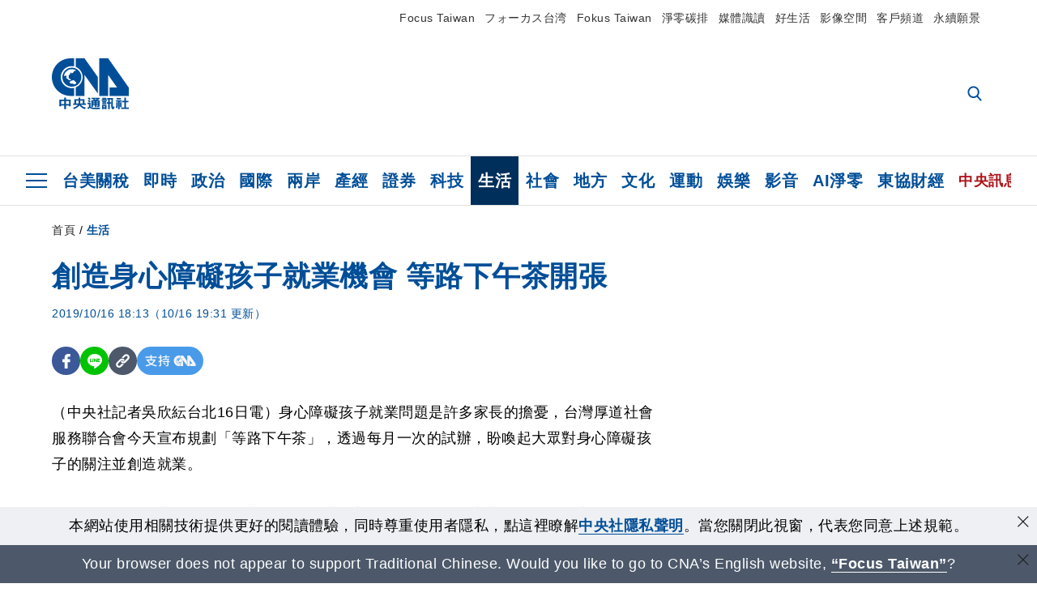

--- FILE ---
content_type: text/html; charset=utf-8
request_url: https://www.cna.com.tw/news/ahel/201910160286.aspx
body_size: 27713
content:
<!DOCTYPE html><html lang="zh-Hant-TW"><head><title>
	創造身心障礙孩子就業機會  等路下午茶開張 | 生活 | 中央社 CNA
</title><meta name="description" content="身心障礙孩子就業問題是許多家長的擔憂，台灣厚道社會服務聯合會今天宣布規劃「等路下午茶」，透過每月一次的試辦，盼喚起大眾對身心障礙孩子的關注並創造就業。" />
<meta charset="utf-8" />
<meta name="viewport" content="width=device-width, initial-scale=1.0, maximum-scale=5.0" />
<meta http-equiv="X-UA-Compatible" content="IE=edge" />
<meta http-equiv="X-UA-Compatible" content="IE=11" />
<link href="https://www.cna.com.tw/news/ahel/201910160286.aspx" rel="canonical" />
<meta property="article:modified_time" content="2019-10-16T19:31:00+08:00" />
<meta property="article:published_time" content="2019-10-16T18:13:00+08:00" />
<link href="https://imgcdn.cna.com.tw/www/images/pic_fb.jpg" rel="image_src" type="image/jpeg" />
<meta property="author" content="中央通訊社" />
<link href="https://plus.google.com/102054703728087773572" rel="author" />
<link href="https://imgcdn.cna.com.tw/www/website/img/fav-icon.png?v=20260122" type="image/png" rel="icon" />
<meta property="og:url" content="https://www.cna.com.tw/news/ahel/201910160286.aspx" />
<meta property="og:title" content="創造身心障礙孩子就業機會  等路下午茶開張 | 生活 | 中央社 CNA" />
<meta property="og:description" content="身心障礙孩子就業問題是許多家長的擔憂，台灣厚道社會服務聯合會今天宣布規劃「等路下午茶」，透過每月一次的試辦，盼喚起大眾對身心障礙孩子的關注並創造就業。" />
<meta property="og:image:height" content="1024" />
<meta property="og:image:width" content="1024" />
<meta property="og:image" content="https://imgcdn.cna.com.tw/www/images/pic_fb.jpg" />
<meta property="og:type" content="article" />
<meta property="og:site_name" content="中央社 CNA" />
<meta property="fb:admins" content="100000193024403" />
<meta property="fb:app_id" content="524202197752727" />
<meta property="fb:pages" content="214159925349838" />
<meta property="fb:pages" content="148395741852581" />
<meta property="article:author" content="https://www.facebook.com/cnanewstaiwan" />
<meta property="article:publisher" content="https://www.facebook.com/cnanewstaiwan" />
<meta property="twitter:card" content="summary_large_image" />
<meta property="twitter:title" content="創造身心障礙孩子就業機會  等路下午茶開張 | 生活 | 中央社 CNA" />
<meta property="twitter:description" content="身心障礙孩子就業問題是許多家長的擔憂，台灣厚道社會服務聯合會今天宣布規劃「等路下午茶」，透過每月一次的試辦，盼喚起大眾對身心障礙孩子的關注並創造就業。" />
<meta property="twitter:image" content="https://imgcdn.cna.com.tw/www/images/pic_fb.jpg" />
<meta name="token" content="MTc2OTExODgyNy5LNmRkZ2VrTzlGMXh5VFZTUngvSnRpcCtLUklOaDgvd1AyclJsdDA0cTU0PQ==" />
<meta property="article:tag" content="周大觀基金會" />
<meta property="article:tag" content="王玉玲" />
<meta property="article:tag" content="身心障礙" /><link rel="preconnect" href="https://imgcdn.cna.com.tw" /><link rel="preconnect" href="https://www.google.com.tw" /><link rel="preconnect" href="https://www.google-analytics.com" /><meta name="dailymotion-domain-verification" content="dmh18yyush7adi14v" /><script type='application/ld+json'>[{"@context":"https://schema.org","@type":"NewsArticle","headline":"創造身心障礙孩子就業機會  等路下午茶開張","about":"身心障礙孩子就業問題是許多家長的擔憂，台灣厚道社會服務聯合會今天宣布規劃「等路下午茶」，透過每月一次的試辦，盼喚起大眾對身心障礙孩子的關注並創造就業。","url":"https://www.cna.com.tw/news/ahel/201910160286.aspx","mainEntityOfPage":"https://www.cna.com.tw/news/ahel/201910160286.aspx","articleBody":"（中央社記者吳欣紜台北16日電）身心障礙孩子就業問題是許多家長的擔憂，台灣厚道社會服務聯合會今天宣布規劃「等路下午茶」，透過每月一次的試辦，盼喚起大眾對身心障礙孩子的關注並創造就業。日本「上錯菜餐廳」探討失智議題引起關注，主因社會中有許多家庭正為失智的家人所苦，然而在世界上也有許多家長擔心當自己年華老去，留下的身心障礙孩子若沒有謀生能力該如何是好。為了喚起大眾關注身心障礙孩子就業問題，台灣厚道社會服務聯合會、中華海洋生技公司社會責任服務群與周大觀基金會今天舉行記者會，宣布規劃台灣的「等路下午茶」創造身心障礙孩子就業機會，並在今天第一次試辦。主辦單位表示，等路下午茶包含服務人員及演出人員都是由身心障礙孩子所組成，服務人員是大安高工綜合職能科特教班學生，由指導老師帶領；Hi-Q健康體驗行銷事業群副總經理王玉玲表示，下午茶估計將有12至16名孩子服務。主辦單位指出，等路下午茶今年度將從第四季開始每個月試辦一次，未來將分別在11月20日及12月18日下午2時30分舉行，並開放所有有意願支持的民眾報名參加，每人收費新台幣250元，並會依照法定薪資給予服務的身心障礙孩子，若試辦順利，盼明年開始能每週舉辦一次。主辦單位表示，希望藉由特別的下午茶服務，讓民眾從接觸、認識開始，共同營造更為接納包容的社會，幫助各種障別孩子創造未來可能的永續工作機會。（編輯：管中維）1081016","articleSection":"生活","dateModified":"2019-10-16T19:31:00+08:00","datePublished":"2019-10-16T18:13:00+08:00","thumbnailUrl":"https://imgcdn.cna.com.tw/www/images/pic_fb.jpg","image":[{"@type":"ImageObject","caption":"為了喚起大眾對身心障礙孩子就業問題的關注，台灣厚道社會服務聯合會、中華海洋生技公司社會責任服務群與周大觀基金會規劃台灣的「等路下午茶」，創造身心障礙孩子就業機會，並於16日進行第一次試辦。中央社記者吳欣紜攝  108年10月16日","url":"https://imgcdn.cna.com.tw/www/WebPhotos/1024/20191016/1024x768_20191016000205.jpg"},{"@type":"ImageObject","caption":"台灣厚道社會服務聯合會16日宣布規劃「等路下午茶」，盼透過每月一次的試辦創造身心障礙孩子就業機會，等路下午茶包含服務人員及演出人員都是由身心障礙孩子組成，服務人員是大安高工綜合職能科特教班學生，由指導老師帶領。中央社記者吳欣紜攝  108年10月16日","url":"https://imgcdn.cna.com.tw/www/WebPhotos/1024/20191016/1024x768_20191016000207.jpg"}],"author":{"@context":"https://schema.org","@type":"Organization","name":"中央通訊社 Central News Agency","description":"24小時報導國際、財經、科技、醫藥、生活、運動、教育、政治、影劇、社會、地方即時新聞的網站，並提供社群討論、分享功能。","url":"https://www.cna.com.tw","logo":{"@type":"ImageObject","caption":"Logo of Central News Agency","url":"https://imgcdn.cna.com.tw/www/website/img/footerinfo/logo/cnalogo_176x117.jpg"}},"publisher":{"@context":"https://schema.org","@type":"Organization","name":"中央通訊社 Central News Agency","description":"24小時報導國際、財經、科技、醫藥、生活、運動、教育、政治、影劇、社會、地方即時新聞的網站，並提供社群討論、分享功能。","url":"https://www.cna.com.tw","logo":{"@type":"ImageObject","caption":"Logo of Central News Agency","url":"https://imgcdn.cna.com.tw/www/website/img/footerinfo/logo/cnalogo_176x117.jpg"}},"keywords":["身心障礙","王玉玲","周大觀基金會"]},{"@context":"https://schema.org","@type":"Organization","name":"中央通訊社 Central News Agency","description":"24小時報導國際、財經、科技、醫藥、生活、運動、教育、政治、影劇、社會、地方即時新聞的網站，並提供社群討論、分享功能。","url":"https://www.cna.com.tw","logo":{"@type":"ImageObject","caption":"Logo of Central News Agency","url":"https://imgcdn.cna.com.tw/www/website/img/footerinfo/logo/cnalogo_176x117.jpg"}},{"@context":"https://schema.org","@type":"SpeakableSpecification","value":["創造身心障礙孩子就業機會  等路下午茶開張","身心障礙孩子就業問題是許多家長的擔憂，台灣厚道社會服務聯合會今天宣布規劃「等路下午茶」，透過每月一次的試辦，盼喚起大眾對身心障礙孩子的關注並創造就業。"],"xpath":["/html/head/title","/html/head/meta[@name='description']/@content"],"url":"https://www.cna.com.tw/news/ahel/201910160286.aspx"},{"@context":"https://schema.org","@type":"WebSite","name":"中央社 CNA","url":"https://www.cna.com.tw","potentialAction":{"@type":"SearchAction","target":{"@type":"EntryPoint","urlTemplate":"https://www.cna.com.tw/search/hysearchws.aspx?q={search_term_string}"},"query-input":"required name=search_term_string"}},{"@context":"https://schema.org","@type":"BreadcrumbList","itemListElement":[{"@type":"ListItem","position":1,"item":{"@type":"Thing","@id":"https://www.cna.com.tw","name":"中央社 CNA"}},{"@type":"ListItem","position":2,"item":{"@type":"Thing","@id":"https://www.cna.com.tw/list/ahel.aspx","name":"生活"}},{"@type":"ListItem","position":3,"item":{"@type":"Thing","@id":"https://www.cna.com.tw/news/ahel/201910160286.aspx","name":"創造身心障礙孩子就業機會  等路下午茶開張"}}]},{"@context":"https://schema.org","@type":"ImageObject","caption":"為了喚起大眾對身心障礙孩子就業問題的關注，台灣厚道社會服務聯合會、中華海洋生技公司社會責任服務群與周大觀基金會規劃台灣的「等路下午茶」，創造身心障礙孩子就業機會，並於16日進行第一次試辦。中央社記者吳欣紜攝  108年10月16日","url":"https://imgcdn.cna.com.tw/www/WebPhotos/1024/20191016/1024x768_20191016000205.jpg"},{"@context":"https://schema.org","@type":"ImageObject","caption":"台灣厚道社會服務聯合會16日宣布規劃「等路下午茶」，盼透過每月一次的試辦創造身心障礙孩子就業機會，等路下午茶包含服務人員及演出人員都是由身心障礙孩子組成，服務人員是大安高工綜合職能科特教班學生，由指導老師帶領。中央社記者吳欣紜攝  108年10月16日","url":"https://imgcdn.cna.com.tw/www/WebPhotos/1024/20191016/1024x768_20191016000207.jpg"}]</script><style> .jsBlueBlock { display: none; } .jsInfiniteBread { display: none; } .hiddenCont { display: none; } </style><link href="https://imgcdn.cna.com.tw/www/website/bundle_css/detail.min.css?v=20260122" rel="stylesheet" type="text/css" /></head><body class="" data-show-ad="true"><noscript><iframe src="https://www.googletagmanager.com/ns.html?id=GTM-WCLJ4Q5" sandbox="allow-scripts allow-same-origin" height="0" width="0" style="display: none; visibility: hidden"></iframe></noscript><svg style="display: none;" height="0" width="0"><symbol id="svg-search" viewBox="0 0 24 26" xmlns="http://www.w3.org/2000/svg"><path d="M23.6352 23.213L17.7187 17.0596C19.2405 15.2541 20.0746 12.9685 20.0735 10.6073C20.0735 5.07312 15.5709 0.570557 10.0367 0.570557C4.50256 0.570557 0 5.07312 0 10.6073C0 16.1414 4.50256 20.644 10.0367 20.644C12.1143 20.644 14.0942 20.0174 15.7869 18.8278L21.7483 25.0279C21.9974 25.2866 22.3326 25.4293 22.6917 25.4293C23.0317 25.4293 23.3541 25.2997 23.599 25.0641C23.8488 24.8232 23.993 24.493 23.9997 24.146C24.0065 23.799 23.8754 23.4635 23.6352 23.213ZM10.0367 3.18883C14.1273 3.18883 17.4552 6.51666 17.4552 10.6073C17.4552 14.6979 14.1273 18.0257 10.0367 18.0257C5.94611 18.0257 2.61828 14.6979 2.61828 10.6073C2.61828 6.51666 5.94611 3.18883 10.0367 3.18883Z" /></symbol><symbol id="svg-cross" viewBox="0 0 29 28" xmlns="http://www.w3.org/2000/svg"><path d="M28.0553 1.62285L26.4289 0L14.0276 12.3776L1.62638 0L0 1.62285L12.4013 14.0005L0 26.3772L1.62638 28L14.0276 15.6233L26.4289 28L28.0553 26.3772L15.6532 14.0005L28.0553 1.62285Z" /></symbol><symbol id="svg-dot" viewBox="0 0 10 10" xmlns="http://www.w3.org/2000/svg"><path d="M5.00017 0C2.2541 0 0 2.25444 0 4.99949C0 7.74659 2.2541 10 5.00017 10C7.74728 10 10 7.74659 10 4.99949C9.99966 2.25444 7.74728 0 5.00017 0Z" /></symbol><symbol id="svg-fb" viewBox="0 0 15 26" xmlns="http://www.w3.org/2000/svg"><path d="M13.5276 0.00540974L10.156 0C6.36807 0 3.92016 2.51147 3.92016 6.39863V9.34883H0.530154C0.237217 9.34883 0 9.58632 0 9.87926V14.1538C0 14.4467 0.237488 14.6839 0.530154 14.6839H3.92016V25.4698C3.92016 25.7628 4.15738 26 4.45032 26H8.87332C9.16626 26 9.40347 25.7625 9.40347 25.4698V14.6839H13.3672C13.6601 14.6839 13.8973 14.4467 13.8973 14.1538L13.899 9.87926C13.899 9.73861 13.843 9.6039 13.7437 9.50436C13.6444 9.40483 13.5092 9.34883 13.3685 9.34883H9.40347V6.84791C9.40347 5.64587 9.68992 5.03565 11.2558 5.03565L13.527 5.03484C13.8197 5.03484 14.0569 4.79735 14.0569 4.50469V0.535564C14.0569 0.243168 13.82 0.00595071 13.5276 0.00540974Z" /></symbol><symbol id="svg-arrow-l" viewBox="0 0 17 32" xmlns="http://www.w3.org/2000/svg"><path d="M0.326233 16.8C-0.108908 16.3586 -0.108908 15.6414 0.326233 15.2L14.985 0.331034C15.4202 -0.110345 16.1273 -0.110345 16.5624 0.331034C16.9976 0.772414 16.9976 1.48966 16.5624 1.93103L2.69231 16L16.5624 30.069C16.9976 30.5103 16.9976 31.2276 16.5624 31.669C16.3448 31.8897 16.0729 32 15.7737 32C15.4746 32 15.2026 31.8897 14.985 31.669L0.326233 16.8Z" /></symbol><symbol id="svg-arrow-r" viewBox="0 0 17 32" xmlns="http://www.w3.org/2000/svg"><path d="M16.6738 16.8C17.1089 16.3586 17.1089 15.6414 16.6738 15.2L2.01497 0.331034C1.57983 -0.110345 0.872728 -0.110345 0.437588 0.331034C0.00244713 0.772414 0.00244713 1.48966 0.437588 1.93103L14.3077 16L0.437588 30.069C0.00244713 30.5103 0.00244713 31.2276 0.437588 31.669C0.655157 31.8897 0.92712 32 1.22628 32C1.52544 32 1.7974 31.8897 2.01497 31.669L16.6738 16.8Z" /></symbol><symbol id="svg-logo" viewBox="0 0 95 63" xmlns="http://www.w3.org/2000/svg"><path d="M71.533 62.812H69.52V56.06H68.006V54.31H69.52V50.733H68.298V49.046H75.438C75.301 52.629 75.231 55.689 75.231 58.228C75.231 59.364 75.261 60.158 75.317 60.613C75.341 60.83 75.381 60.937 75.438 60.937C75.473 60.937 75.495 60.85 75.508 60.675C75.541 60.417 75.57 59.973 75.593 59.344L77.313 59.963C77.187 61.17 76.929 61.966 76.539 62.347C76.219 62.657 75.852 62.812 75.438 62.812C74.841 62.812 74.378 62.589 74.044 62.146C73.551 61.568 73.304 60.262 73.304 58.228C73.304 56.06 73.368 53.562 73.494 50.733H71.533V54.311H72.978V56.06H71.533V62.812ZM67.541 62.812H65.614V62.177H63.808V62.812H61.898V57.424H67.541V62.812ZM59.007 62.812H53.847C51.977 62.812 50.48 62.672 49.355 62.394C48.541 62.187 47.744 61.764 46.964 61.124C46.299 61.691 45.633 62.254 44.968 62.812C44.5601 62.184 44.1177 61.5791 43.643 61C44.366 60.752 45.083 60.49 45.793 60.21V56.48H43.918V54.76H47.79V59.886C48.5213 60.4619 49.4077 60.8066 50.336 60.876C51.07 61 52.854 61.063 55.687 61.063C57.339 61.063 58.738 60.963 59.885 60.768C59.517 61.377 59.225 62.058 59.007 62.812ZM11.435 59.204H9.37V50.981H15.357V48.488H17.422V50.981H23.34V59.204H21.293V58.166H17.423V62.812H15.357V58.166H11.434V59.204H11.435ZM83.628 62.75H81.786V53.46H79.31V51.772H86.053V53.459H83.628V62.75ZM40.202 50.408V55.858H42.009V57.609H36.073C36.543 58.229 37.145 58.776 37.88 59.249C38.889 59.932 40.242 60.458 41.94 60.83L40.821 62.75C39.101 62.275 37.627 61.547 36.4 60.566C35.4877 59.8726 34.7168 59.0107 34.129 58.027C33.7152 58.6209 33.2299 59.1617 32.684 59.637C31.227 60.907 29.404 61.944 27.213 62.75L26.163 61.186C28.503 60.318 30.235 59.354 31.359 58.29C31.589 58.073 31.789 57.846 31.962 57.61H26.163V55.859H27.815V50.409H32.907V48.427H35.041V50.408H40.202ZM95 62.486H85.623V60.706H89.478V54.264H86.518V52.452H89.478V48.488H91.542V52.452H94.57V54.264H91.542V60.706H95V62.486ZM79.568 54.311H81.358V56.602C81.358 57.739 81.258 58.776 81.061 59.715C80.899 60.572 80.673 61.268 80.384 61.805L78.861 60.768C79.091 60.17 79.269 59.514 79.396 58.802C79.51 58.089 79.568 57.356 79.568 56.602V54.311ZM63.808 60.566H65.614V59.08H63.808V60.566ZM50.749 60.318H48.874V51.772H52.09C51.6822 51.4257 51.2573 51.0999 50.817 50.796L51.729 50.238H49.079V48.675H59.007V49.913C58.0767 50.6263 57.0801 51.2489 56.031 51.772H59.059V58.337C59.059 59.617 58.325 60.257 56.857 60.257C56.478 60.257 56.042 60.241 55.549 60.21L55.222 58.522C55.7579 58.6493 56.3062 58.7168 56.857 58.723C57.087 58.723 57.2 58.475 57.2 57.98V57.903H54.861V60.148H53.021V57.903H50.749V60.318ZM86.053 60.21H84.264V54.372H86.054V60.21H86.053ZM67.128 56.866H62.156V55.178H67.128V56.866ZM50.749 56.416H53.02V55.626H50.75V56.416H50.749ZM11.435 56.416H15.358V52.716H11.435V56.416ZM54.861 56.416H57.201V55.626H54.861V56.416ZM17.423 56.416H21.293V52.716H17.423V56.416ZM29.879 55.859H32.821C32.878 55.591 32.907 55.322 32.907 55.054V52.158H29.88V55.858L29.879 55.859ZM35.041 52.159V55.054C35.041 55.344 35.017 55.611 34.971 55.859H38.154V52.159H35.041ZM67.18 54.698H62.225V53.01H67.18V54.698ZM45.588 51.415C46.43 51.8745 47.2153 52.431 47.928 53.073L46.603 54.496C45.8968 53.796 45.1181 53.1732 44.28 52.638L45.588 51.415ZM54.861 54.14H57.201V53.382H54.861V54.14ZM50.749 54.14H53.02V53.382H50.75V54.14H50.749ZM67.936 52.576H61.4V50.796H67.937V52.576H67.936ZM45.656 48.365C46.504 48.819 47.284 49.355 47.996 49.975L46.671 51.415C45.9693 50.7279 45.1897 50.1251 44.348 49.619L45.656 48.365ZM52.641 50.238C53.066 50.579 53.456 50.926 53.811 51.275C54.545 50.945 55.222 50.599 55.841 50.238H52.641ZM85.297 50.656H79.997V49H85.297V50.656ZM67.128 50.408H62.293V48.675H67.128V50.408ZM27.623 0.007V9.965C26.6302 9.73871 25.6153 9.62367 24.597 9.622C17.097 9.622 11.007 15.717 11.007 23.232C11.007 30.746 17.097 36.838 24.597 36.838C25.636 36.838 26.648 36.718 27.623 36.496V46.455H23.19C10.383 46.455 0 36.056 0 23.233C0 10.463 10.294 0.099 23.023 0.01V0.007H27.622H27.623ZM94.92 36.135V46.455H71.245V35.891H80.422L69.49 20.45V46.455H58.587V0H69.533L94.92 36.135ZM40.322 0L56.834 23.254V43.574L40.278 20.45V46.455H29.378V35.905C34.433 33.918 38.015 28.996 38.015 23.233C38.015 17.468 34.433 12.543 29.378 10.558V0H40.322ZM24.669 35.046C18.194 35.046 12.925 29.77 12.925 23.285C12.925 16.799 18.195 11.525 24.669 11.525C31.146 11.525 36.412 16.799 36.412 23.285C36.412 29.77 31.146 35.046 24.669 35.046ZM24.669 13.379C19.216 13.379 14.779 17.825 14.779 23.285C14.779 28.744 19.216 33.186 24.669 33.186C30.122 33.186 34.562 28.744 34.562 23.285C34.562 17.825 30.122 13.379 24.669 13.379Z" /><path d="M29.434 31.515C29.038 31.998 28.381 32.708 27.724 32.287C27.426 32.127 27.195 31.87 26.901 31.709C26.5668 31.4863 26.1813 31.3528 25.781 31.321C24.891 31.257 23.939 31.484 23.115 31.095C22.455 30.807 21.898 30.096 21.995 29.355C22.095 28.713 22.819 28.358 23.344 28.1C24.035 27.746 24.761 27.36 25.518 27.23C25.518 27.23 26.348 27.027 26.569 27.104C26.852 27.196 27.195 27.166 27.459 27.327C27.689 27.457 27.822 27.681 27.987 27.874C28.183 28.165 28.412 28.424 28.679 28.649C29.005 28.907 29.367 29.132 29.663 29.452C29.895 29.71 30.027 30.032 29.993 30.389C29.928 30.807 29.663 31.193 29.434 31.515ZM30.718 14.872L30.604 14.959C30.364 15.128 28.401 15.079 27.279 16.1C26.926 16.422 26.383 17.562 26.004 17.797C25.623 18.067 25.209 18.335 24.724 18.406C24.378 18.438 24.102 18.304 23.862 18.067C23.687 17.865 23.548 17.562 23.309 17.39C23.099 17.253 22.999 17.493 22.929 17.66C22.722 18.304 22.822 19.083 22.377 19.691C22.167 19.962 21.821 20.198 21.545 20.402C21.339 20.558 21.105 20.675 20.907 20.844C20.724 21 20.61 21.198 20.662 21.445C20.712 21.7 20.722 21.968 20.83 22.21C20.914 22.39 21.009 22.578 20.978 22.781C20.924 23.126 20.616 23.371 20.703 23.747C20.938 24.809 21.883 25.527 22.905 25.815C23.224 25.905 23.446 26.027 23.5 26.465C23.548 26.872 22.85 26.995 22.57 27.006C21.315 27.056 20.268 26.458 19.403 25.611C19.007 25.224 18.587 24.862 18.201 24.465C18.03 24.298 17.867 24.099 17.815 23.86C17.76 23.595 17.877 23.355 17.951 23.11C18.038 22.806 18.095 22.477 18.031 22.163C18.004 22.023 17.954 21.888 17.908 21.756C17.8705 21.6298 17.812 21.5108 17.735 21.404C17.6913 21.3535 17.6348 21.3158 17.5714 21.2949C17.508 21.2739 17.4401 21.2705 17.375 21.285C17.231 21.316 17.117 21.415 16.99 21.478C16.888 21.528 16.777 21.563 16.666 21.591C16.3929 21.6507 16.1131 21.6739 15.834 21.66C15.556 21.654 15.278 21.59 15.005 21.556C14.869 21.54 14.769 21.483 14.738 21.351C14.715 21.249 14.693 21.144 14.665 21.048L14.568 20.806C14.3575 21.6421 14.251 22.5009 14.251 23.363C14.251 29.115 18.924 33.796 24.669 33.796C30.416 33.796 35.089 29.116 35.089 23.363C35.089 19.867 33.361 16.767 30.718 14.873" /></symbol><symbol id="svg-logo-s" viewBox="0 0 95 47" xmlns="http://www.w3.org/2000/svg"><path d="M11.0883 22.776C11.0883 15.2839 17.082 9.29022 24.5741 9.29022C25.4732 9.29022 26.6719 9.29022 27.571 9.58991V0H23.0757C10.1893 0 0 10.1893 0 22.776C0 35.3628 10.489 45.5521 23.3754 45.5521H27.8707V35.6625C26.9716 35.9621 25.7729 35.9621 24.8738 35.9621C17.082 36.2618 11.0883 30.2681 11.0883 22.776Z" /><path d="M29.369 0V10.489C34.4637 12.5868 38.0599 17.3817 38.0599 23.0757C38.0599 28.7697 34.4637 33.5647 29.369 35.6625V46.1514H40.1577V20.6782L56.6403 43.4543V22.776L40.1577 0H29.369Z" /><path d="M69.8265 0H58.7382V45.5521H69.5268V20.0789L80.6151 35.3628H71.3249V45.5521H95V35.3628L69.8265 0Z" /><path d="M12.8865 22.7758C12.8865 29.0692 18.2808 34.4635 24.5742 34.4635C31.1672 34.4635 36.2619 29.3689 36.2619 22.7758C36.2619 16.4825 30.8675 11.0881 24.5742 11.0881C18.2808 11.3878 12.8865 16.4825 12.8865 22.7758ZM24.5742 13.1859C26.672 13.1859 28.4701 13.7853 29.9685 14.984C29.3691 14.984 27.8707 15.2837 26.9716 15.8831C26.672 16.1828 26.0726 17.3815 25.7729 17.6812C25.4732 17.9809 24.8739 18.2806 24.5742 18.2806C24.2745 18.2806 23.9748 18.2806 23.6751 17.9809C23.3754 17.6812 23.3754 17.3815 23.0757 17.3815C22.7761 17.3815 22.7761 17.3815 22.7761 17.6812C22.4764 18.2806 22.7761 19.1796 22.1767 19.779C21.877 20.0787 21.5773 20.3784 21.2776 20.3784C20.978 20.678 20.978 20.678 20.6783 20.678C20.3786 20.9777 20.3786 20.9777 20.3786 21.2774C20.3786 21.5771 20.3786 21.8768 20.6783 22.1765C20.6783 22.4761 20.978 22.4761 20.6783 22.7758C20.978 22.7758 20.6783 22.7758 20.6783 23.3752C20.978 24.2743 21.877 25.1733 22.7761 25.473C23.0757 25.473 23.3754 25.7727 23.3754 26.0724C23.3754 26.372 22.7761 26.6717 22.4764 26.6717C21.2776 26.6717 20.0789 26.0724 19.1798 25.1733C18.8802 24.8736 18.2808 24.5739 17.9811 23.9746C17.9811 23.9746 17.9811 23.6749 17.9811 23.3752C17.9811 23.0755 17.9811 22.7758 17.9811 22.7758C17.9811 22.4761 17.9811 22.1765 17.9811 21.8768V21.5771C17.9811 21.5771 17.9811 21.2774 17.6814 21.2774H17.3817C17.3817 21.2774 17.0821 21.2774 17.0821 21.5771H16.7824C16.4827 21.5771 16.183 21.5771 15.8833 21.5771C15.5836 21.5771 15.284 21.5771 14.9843 21.5771C15.8833 16.4825 19.7792 13.1859 24.5742 13.1859ZM29.3691 30.8673C29.0694 31.4667 28.1704 32.066 27.571 31.7664C27.2713 31.4667 26.9716 31.4667 26.672 31.167C26.3723 30.8673 26.0726 30.8673 25.4732 30.8673C24.5742 30.8673 23.6751 31.167 22.7761 30.5676C22.1767 30.2679 21.5773 29.6686 21.5773 28.7695C21.5773 28.1702 22.4764 27.8705 23.0757 27.5708C23.6751 27.2711 24.5742 26.9714 25.1735 26.6717C25.1735 26.6717 26.0726 26.372 26.3723 26.6717C26.672 26.6717 26.9716 26.6717 27.2713 26.9714C27.571 26.9714 27.571 27.2711 27.8707 27.5708C28.1704 27.8705 28.1704 28.1702 28.4701 28.4698C28.7698 28.7695 29.0694 29.0692 29.3691 29.3689C29.6688 29.6686 29.6688 29.9683 29.6688 30.2679C29.9685 30.2679 29.6688 30.5676 29.3691 30.8673Z" /></symbol><symbol id="svg-btn-fb" xmlns="http://www.w3.org/2000/svg" viewBox="0 0 10 18"><path d="M9.36525 0.0037452L7.03106 0C4.40866 0 2.71396 1.73871 2.71396 4.42982V6.47227H0.36703C0.164227 6.47227 0 6.63668 0 6.83949V9.79876C0 10.0016 0.164415 10.1658 0.36703 10.1658H2.71396V17.633C2.71396 17.8358 2.87819 18 3.08099 18H6.14307C6.34587 18 6.5101 17.8356 6.5101 17.633V10.1658H9.25421C9.45701 10.1658 9.62124 10.0016 9.62124 9.79876L9.62236 6.83949C9.62236 6.74211 9.5836 6.64886 9.51487 6.57994C9.44615 6.51103 9.35252 6.47227 9.25514 6.47227H6.5101V4.74086C6.5101 3.90868 6.70841 3.48622 7.79245 3.48622L9.36488 3.48566C9.56749 3.48566 9.73172 3.32124 9.73172 3.11863V0.370775C9.73172 0.168347 9.56768 0.00411972 9.36525 0.0037452Z" /></symbol><symbol id="svg-btn-line" xmlns="http://www.w3.org/2000/svg" viewBox="0 0 18 18"><path d="M18 7.65498C18 3.43841 13.9616 0 9.00863 0C4.03835 0 0 3.43841 0 7.65498C0 11.4372 3.20997 14.6223 7.52445 15.2195C7.81783 15.2919 8.21476 15.4185 8.31831 15.69C8.4046 15.9253 8.37009 16.3053 8.35283 16.5406C8.35283 16.5406 8.24928 17.2101 8.23202 17.3549C8.19751 17.5902 8.05944 18.296 9.00863 17.8616C9.97507 17.4454 14.186 14.6585 16.0844 12.3783C17.3787 10.8762 18 9.35609 18 7.65498ZM5.83317 9.9171C5.83317 10.0257 5.74688 10.0981 5.66059 10.0981H3.12368C3.07191 10.0981 3.03739 10.08 3.00288 10.0438C2.96836 10.0076 2.9511 9.97139 2.9511 9.9171V5.8091C2.9511 5.70052 3.03739 5.62813 3.12368 5.62813H3.76222C3.86577 5.62813 3.9348 5.71862 3.9348 5.8091V9.08464H5.64334C5.74688 9.08464 5.81592 9.17512 5.81592 9.26561V9.9171H5.83317ZM7.35187 9.9171C7.35187 10.0257 7.26558 10.0981 7.17929 10.0981H6.54075C6.4372 10.0981 6.36817 10.0076 6.36817 9.9171V5.8091C6.36817 5.70052 6.45446 5.62813 6.54075 5.62813H7.17929C7.28284 5.62813 7.35187 5.71862 7.35187 5.8091V9.9171ZM11.7009 9.9171C11.7009 10.0257 11.6146 10.0981 11.5283 10.0981H10.8897C10.8725 10.0981 10.8552 10.0981 10.838 10.0981C10.838 10.0981 10.838 10.0981 10.8207 10.0981C10.8207 10.0981 10.8207 10.0981 10.8035 10.0981C10.7862 10.08 10.7689 10.08 10.7517 10.0438L8.9396 7.47402V9.9171C8.9396 10.0257 8.85331 10.0981 8.76702 10.0981H8.12848C8.02493 10.0981 7.9559 10.0076 7.9559 9.9171V5.8091C7.9559 5.70052 8.04219 5.62813 8.12848 5.62813H8.76702C8.76702 5.62813 8.76702 5.62813 8.78428 5.62813C8.78428 5.62813 8.78428 5.62813 8.80153 5.62813C8.80153 5.62813 8.80153 5.62813 8.81879 5.62813C8.81879 5.62813 8.81879 5.62813 8.83605 5.62813C8.83605 5.62813 8.83605 5.62813 8.85331 5.62813C8.85331 5.62813 8.85331 5.62813 8.87057 5.62813C8.87057 5.62813 8.87057 5.62813 8.88782 5.62813C8.88782 5.62813 8.88782 5.62813 8.90508 5.62813C8.90508 5.62813 8.90508 5.62813 8.92234 5.64623L8.9396 5.66433L10.7344 8.21599V5.8091C10.7344 5.70052 10.8207 5.62813 10.907 5.62813H11.5455C11.6491 5.62813 11.7181 5.71862 11.7181 5.8091V9.9171H11.7009ZM15.187 6.46059C15.187 6.56917 15.1007 6.64156 15.0144 6.64156H13.2886V7.32924H15.0144C15.1179 7.32924 15.187 7.41972 15.187 7.51021V8.17979C15.187 8.28838 15.1007 8.36076 15.0144 8.36076H13.2886V9.04844H15.0144C15.1179 9.04844 15.187 9.13893 15.187 9.22941V9.899C15.187 10.0076 15.1007 10.08 15.0144 10.08H12.4775C12.4257 10.08 12.3912 10.0619 12.3567 10.0257C12.3221 9.98948 12.3049 9.95329 12.3049 9.899V5.8091C12.3049 5.75481 12.3221 5.71862 12.3567 5.68242C12.3912 5.64623 12.4257 5.62813 12.4775 5.62813H15.0144C15.1179 5.62813 15.187 5.71862 15.187 5.8091V6.46059Z"/></symbol><symbol id="svg-btn-copy" viewBox="0 0 19 19" xmlns="http://www.w3.org/2000/svg"><path d="M11.5307 7.59426C11.3096 7.3718 11.0644 7.17461 10.7997 7.00628C10.0985 6.55731 9.2834 6.31873 8.45082 6.31873C7.29523 6.31658 6.1866 6.77573 5.37091 7.59426L1.41369 11.5546C0.599376 12.3705 0.141691 13.4759 0.140962 14.6286C0.13943 17.034 2.08815 18.9853 4.4936 18.9868C5.6474 18.9908 6.75501 18.5339 7.57041 17.7175L10.837 14.4509C10.8963 14.3921 10.9295 14.3118 10.929 14.2283C10.928 14.0564 10.7879 13.918 10.6161 13.919H10.4917C9.80918 13.9214 9.13279 13.7903 8.50062 13.5332C8.38414 13.4853 8.25027 13.5123 8.16153 13.6016L5.8127 15.9536C5.08333 16.6829 3.9008 16.6829 3.17144 15.9536C2.44207 15.2242 2.44207 14.0417 3.17144 13.3123L7.14423 9.34265C7.87301 8.61478 9.05361 8.61478 9.78239 9.34265C10.2735 9.80489 11.0397 9.80489 11.5308 9.34265C11.7421 9.13116 11.8702 8.85066 11.8917 8.55244C11.9144 8.19607 11.7829 7.84706 11.5307 7.59426Z" /><path d="M17.5319 1.593C15.8309 -0.107986 13.0731 -0.107986 11.3721 1.593L8.10862 4.85334C8.01901 4.94339 7.99316 5.07883 8.04329 5.19557C8.09283 5.31263 8.20862 5.38777 8.33571 5.38533H8.45081C9.13249 5.38409 9.80778 5.51617 10.4388 5.77422C10.5552 5.82216 10.6891 5.79511 10.7778 5.70579L13.1204 3.36629C13.8498 2.63692 15.0323 2.63692 15.7617 3.36629C16.4911 4.09565 16.4911 5.27818 15.7617 6.00755L12.8435 8.92256L12.8186 8.95056L11.7982 9.96477C11.0695 10.6926 9.88887 10.6926 9.16008 9.96477C8.66893 9.50253 7.90282 9.50253 7.4117 9.96477C7.19905 10.1779 7.07082 10.4608 7.05081 10.7612C7.02806 11.1175 7.15949 11.4666 7.4117 11.7194C7.77179 12.081 8.19309 12.3759 8.6561 12.5905C8.72143 12.6216 8.78676 12.6465 8.85209 12.6745C8.91742 12.7025 8.98585 12.7242 9.05119 12.7491C9.11652 12.774 9.18495 12.7958 9.25028 12.8145L9.43384 12.8642C9.55827 12.8953 9.68274 12.9202 9.81026 12.942C9.96389 12.9648 10.1186 12.9794 10.2738 12.9855H10.5102L10.6969 12.9638C10.7653 12.9607 10.8369 12.9451 10.9178 12.9451H11.0236L11.2382 12.914L11.3378 12.8954L11.5182 12.858H11.5524C12.3166 12.6661 13.0144 12.2704 13.5715 11.7132L17.5318 7.75283C19.2329 6.05184 19.2329 3.29399 17.5319 1.593Z" /></symbol></svg><svg style="position: absolute;" width="0" height="0" viewBox="0 0 64 44" xmlns="http://www.w3.org/2000/svg" fill-rule="evenodd" clip-rule="evenodd" stroke-linejoin="round" stroke-miterlimit="1.414"><defs><clipPath id="svg-quote-up" clipPathUnits="objectBoundingBox" transform="scale(0.015625, 0.02272727273)"><path d="M14.05 15.99c7.68 0 14 6.32 14 14s-6.32 14-14 14-14-6.32-14-14l-.06-2c0-15.36 12.64-28 28-28v8a19.897 19.897 0 0 0-14.15 5.86 20.45 20.45 0 0 0-2 2.31c.731-.114 1.47-.171 2.21-.17zm36 0c7.68 0 14 6.32 14 14s-6.32 14-14 14-14-6.32-14-14l-.07-2c0-15.36 12.64-28 28-28v8a19.87 19.87 0 0 0-14.17 5.86 20.64 20.64 0 0 0-2 2.31 14.473 14.473 0 0 1 2.19-.17h.05z" fill-rule="nonzero" /></clipPath></defs></svg><svg style="position: absolute;" width="0" height="0" viewBox="0 0 64 64" xmlns="http://www.w3.org/2000/svg" fill-rule="evenodd" clip-rule="evenodd" stroke-linejoin="round" stroke-miterlimit="1.414"><defs><clipPath id="svg-quote-down" clipPathUnits="objectBoundingBox" transform="scale(0.015625, 0.015625)"><path d="M50 36.3c-7.7 0-14-6.3-14-14s6.3-14 14-14 14 6.3 14 14l.1 2c0 15.4-12.5 28-28 28v-8c5.3 0 10.4-2.1 14.1-5.9.7-.7 1.4-1.5 2-2.3-.8.2-1.5.2-2.2.2zm-36 0c-7.7 0-14-6.3-14-14s6.3-14 14-14 14 6.3 14 14l.1 2c0 15.4-12.5 28-28 28v-8c5.3 0 10.4-2.1 14.1-5.9.7-.7 1.4-1.5 2-2.3-.7.2-1.5.2-2.2.2z" fill="#004e98" fill-rule="nonzero" /></clipPath></defs></svg><div class="page"><div class="darkerBlock"><div class="searchCon"><input type="text" class="darkerInput" placeholder="搜尋近10年的中央社新聞"><a class="submit" href="javascript:"><svg fill="#fff" width="30" height="30.5" id="mySearch"><use href="#svg-search"></use></svg></a></div></div><div class="TopSection"><div class="fixedBottom"><div class="fixedAdWrapper"><button class="fixedAdBtn"><svg xmlns="http://www.w3.org/2000/svg" width="44" height="44" viewBox="0 0 44 44" fill="none"><circle cx="22" cy="22" r="20" fill="rgba(0, 0, 0, 0.6)"/><path d="M16 16L28 28M28 16L16 28" stroke="white" stroke-width="2.5" stroke-linecap="round"/></svg></button><div class="fixedAd jsADslot" id="cna2026_m__all_320x200_B" data-width="" data-height="" data-dfp="cna2026_m__all_320x200_B" data-isinitview="N" data-1x1="Y"></div></div><div id="jsAudioCtrl"></div><div class="line-ad"><svg class="line-ad-close" width="12" height="12" viewBox="0 0 12 12" fill="none" xmlns="http://www.w3.org/2000/svg"><path d="M12 0.694137L11.3043 0L6 5.29422L0.695647 0L0 0.694137L5.30435 5.98839L0 11.2822L0.695647 11.9764L6 6.68251L11.3043 11.9764L12 11.2822L6.69527 5.98839L12 0.694137Z" fill="#232323" /></svg><picture><source srcset="https://imgcdn.cna.com.tw/www/website/img/line-ad-pc.jpg?v=20260122" media="(min-width: 577px)"><source srcset="https://imgcdn.cna.com.tw/www/website/img/line-ad-s.jpg?v=20260122" media="(max-width: 576px)"><img src="https://imgcdn.cna.com.tw/www/website/img/line-ad-s.jpg?v=20260122" alt="加入LINE官方帳號"></picture><a class="line-ad-link" href="https://lin.ee/ilN5e75" target="_blank" rel="noopener noreferrer">立刻加入 </a></div><div class="privacy-bar"><div class="">本網站使用相關技術提供更好的閱讀體驗，同時尊重使用者隱私，點這裡瞭解<a class="privacy-link" href="/about/privacy.aspx">中央社隱私聲明</a>。<span class="mb-br">當您關閉此視窗，代表您同意上述規範。</span></div><a class="closeBtn close-privacy" href="javascript:" aria-label="同意並關閉隱私權"><svg fill="#232323" width="14" height="14"><use href="#svg-cross"></use></svg></a></div><div class="language-bar"><div id="language-bar-en" class=""> Your browser does not appear to support Traditional Chinese. Would you like to go to CNA’s English website, <a class="lan-link" href="https://focustaiwan.tw?utm_source=cna.lang" rel="noopener" aria-label="Focus Taiwan">“Focus Taiwan”</a>? </div><div id="language-bar-ja" class=""> こちらのページは繁体字版です。日本語版<a class="lan-link" href="https://japan.focustaiwan.tw?utm_source=cna.lang" rel="noopener" aria-label="フォーカス台湾">「フォーカス台湾」</a>に移動しますか。 </div><a class="closeBtn close-language" href="javascript:" aria-label="關閉語言轉導"><svg fill="#232323" width="14" height="14"><use href="#svg-cross"></use></svg></a></div></div><div id="jsAppInfo" class="appInfo"><div class="appInfoIcon"><img width="24" height="24" src="https://imgcdn.cna.com.tw/www/website/img/icon-app.svg?v=20260122" alt="中央社一手新聞APP Icon"><span>中央社一手新聞APP</span></div><a class="appInfoBtn" href="#">下載</a></div><div class="nav"><div class="wrapper"><ul class=""><li><a href="https://focustaiwan.tw/" target="_blank" rel="noopener">Focus Taiwan</a></li><li><a href="https://japan.focustaiwan.tw/" target="_blank" rel="noopener">フォーカス台湾</a></li><li><a href="https://indonesia.focustaiwan.tw/" target="_blank" rel="noopener">Fokus Taiwan</a></li><li><a href="https://netzero.cna.com.tw/" target="_blank" rel="noopener">淨零碳排</a></li><li><a href="/topic/newstopic/4374.aspx" target="_blank" rel="noopener">媒體識讀</a></li><li><a href="https://howlife.cna.com.tw/" target="_blank" rel="noopener">好生活</a></li><li><a href="https://www.phototaiwan.com/" target="_blank" rel="noopener">影像空間</a></li><li><a href="https://service.cna.com.tw/" target="_blank" rel="noopener">客戶頻道</a></li><li><a href="/about/sustainability.aspx">永續願景</a></li></ul></div></div><div class="aboveHeader"><div class="wrapper"><div class="logo"><a href="/" aria-label="中央社首頁"><svg width="95" height="63"><use href="#svg-logo"></use></svg></a></div><div class="logoRightAD adslot jsADslot" id="div-gpt-ad-1536725168974-0" data-width="970" data-height="90" data-dfp="cna2018_all_pc_970x90_T" data-isinitview="Y"></div><div class="rightBtn"><div class="language"><div class="langroup"><a href="https://focustaiwan.tw/" target="_blank" rel="noopener">Focus Taiwan</a><a href="https://japan.focustaiwan.tw" target="_blank" rel="noopener">フォーカス台湾</a></div></div><div class="search"><a class="searchBtn submit" href="javascript:" aria-label="全文檢索"><svg fill="#004E98" width="18" height="18.5"><use href="#svg-search"></use></svg></a></div></div></div></div><div class="mobileHeader"><div class="menu-toggle toggleStyle"><span></span><span></span><span></span></div><div class="backHistory"><a class="backpage" href="javascript:"><svg fill="#004E98" width="10" height="18"><use href="#svg-arrow-l"></use></svg><span>上一頁</span></a></div><div class="logo"><a href="/" aria-label="中央社首頁"><svg fill="#004E98" width="56" height="28"><use href="#svg-logo-s"></use></svg></a></div><div class="search"><a class="searchBtn submit" href="javascript:" aria-label="全文檢索"><svg fill="#004E98" width="18" height="18.5"><use href="#svg-search"></use></svg></a></div></div><div class="darker"></div></div><header class="menu sticky"><div class="wrapper"><div class="fixed-logo"><a class="toIndex" href="/" aria-label="中央社首頁"><svg width="44" height="22"><use href="#svg-logo-s"></use></svg></a></div><ul class="main-menu-more-list"><li><a target="_blank" href="https://www.youtube.com/@CNA_Taiwan/streams">直播</a></li><li><a target="_self" href="/list/newstopic.aspx">新聞專題</a></li><li><a target="_self" href="/topic/newstopic/4374.aspx">媒體識讀</a></li><li><a target="_self" href="/topic/newstopic/4215.aspx">特派看世界</a></li><li><a target="_self" href="/topic/newstopic/4478.aspx">解釋性新聞</a></li><li><a target="_self" href="/topic/newstopic/4479.aspx">新聞圖表</a></li><li><a target="_self" href="/topic/newsworld.aspx">全球中央雜誌</a></li></ul><div class="sticky-over-hidden"><div class="sticky-over-scroll"><div class="main-menu-more"><div class="main-menu-more-btn"><span></span><span></span><span></span></div></div><ul class="main-menu"><li ><a class="first-level" href="/topic/newstopic/4704.aspx">台美關稅</a><div class="subBlock subHalf"><ul class="sub_menu"><li><a class="_ellipsis_simple" href="/news/aipl/202601220329.aspx">國發會：台美關稅底定　對GDP影響由負轉正</a></li><li><a class="_ellipsis_simple" href="/news/aipl/202601220213.aspx">國發會：台美雙向投資國際大廠加碼　有助經濟成長</a></li><li><a class="_ellipsis_simple" href="/news/ahel/202601220129.aspx">台美關稅談判底定　洪申翰：傳產鬆一口氣</a></li><li><a class="_ellipsis_simple" href="/news/aipl/202601220122.aspx">賴總統：關稅談判告段落　續與卓榮泰下鄉座談挺產業</a></li><li><a class="_ellipsis_simple" href="/news/acn/202601210256.aspx">台美關稅底定陸跳腳  陸委會：根留台灣布局全球</a></li><li><a class="_ellipsis_simple" href="/news/ahel/202601210230.aspx">陳世凱：桃機增16臨時過夜機位  可提高運轉效率</a></li><li><a class="_ellipsis_simple" href="/news/aipl/202601210222.aspx">台美關稅談判底定　賴清德盼朝野攜手推動國家發展</a></li><li><a class="_ellipsis_simple" href="/news/afe/202601210195.aspx">資誠：近4成台灣企業有意投資美國　年增12個百分點</a></li></ul></div></li><li ><a class="first-level" href="/list/aall.aspx">即時</a><div class="subBlock subHalf"><ul class="sub_menu"><li><a class="_ellipsis_simple" href="/news/afe/202601220410.aspx">鴻海攜手三菱FUSO進軍電動巴士　目標2027年接單</a></li><li><a class="_ellipsis_simple" href="/news/aopl/202601230009.aspx">澤倫斯基達沃斯演說痛批歐盟　稱美國安全保證已就緒</a></li><li><a class="_ellipsis_simple" href="/news/afe/202601230008.aspx">川普對格陵蘭伊朗釋出緩和訊號　國際油價下跌約2%</a></li><li><a class="_ellipsis_simple" href="/news/aopl/202601230007.aspx">美國允許中國進口委內瑞拉石油　但不得壓低價格</a></li><li><a class="_ellipsis_simple" href="/news/aipl/202601233001.aspx">彭博：美民主黨參議員加勒戈訪台　23日將晉見賴總統</a></li><li><a class="_ellipsis_simple" href="/news/amov/202601230006.aspx">罪人風光獲奧斯卡16項提名　李奧納多與甜茶再戰影帝</a></li><li><a class="_ellipsis_simple" href="/news/aopl/202601230005.aspx">阿聯將舉辦烏俄美三方會談　聚焦烏克蘭戰事</a></li><li><a class="_ellipsis_simple" href="/news/aopl/202601230004.aspx">美國11月PCE年增2.8%　高於聯準會目標考驗降息決策</a></li></ul></div></li><li ><a class="first-level" href="/list/aipl.aspx">政治</a><div class="subBlock"><div class="leftPointBox"><a class="someBox" href="/news/aipl/202601220408.aspx"><div class="wrap"><picture><source media="(min-width: 1024px)" data-srcset="https://imgcdn.cna.com.tw/www/WebPhotos/400/20260122/1200x800_wmky_987021990625_202512110106000000.jpg 1x, https://imgcdn.cna.com.tw/www/WebPhotos/800/20260122/1200x800_wmky_987021990625_202512110106000000.jpg 2x"><img data-src="https://imgcdn.cna.com.tw/www/WebPhotos/400/20260122/1200x800_wmky_987021990625_202512110106000000.jpg" class="lazyload" alt="台灣革命共產黨宣布成立　內政部：不符政黨法規定"></picture></div><div class="maTitle"><span class="_ellipsis_simple">台灣革命共產黨宣布成立　內政部：不符政黨法規定</span></div></a></div><ul class="sub_menu menu1"><li><a class='menuUrl _ellipsis_both' data-innersptag='' data-menutext='彭博：美民主黨參議員加勒戈訪台　23日將晉見賴總統' href='/news/aipl/202601233001.aspx' <span class='_ellipsis_default'>彭博：美民主黨參議員加勒戈訪台　23日將晉見賴總統</span></a></li><li><a class='menuUrl _ellipsis_both' data-innersptag='' data-menutext='谷立言提自由不是免費　總統府籲立院速審國防條例' href='/news/aipl/202601220405.aspx' <span class='_ellipsis_default'>谷立言提自由不是免費　總統府籲立院速審國防條例</span></a></li><li><a class='menuUrl _ellipsis_both' data-innersptag='' data-menutext='總統：淨零轉型是國家競爭力全方位升級　推7大任務' href='/news/aipl/202601220396.aspx' <span class='_ellipsis_default'>總統：淨零轉型是國家競爭力全方位升級　推7大任務</span></a></li><li><a class='menuUrl _ellipsis_both' data-innersptag='' data-menutext='老宅延壽納立面光電　擬結合綠電憑證與2種獎勵' href='/news/aipl/202601220395.aspx' <span class='_ellipsis_default'>老宅延壽納立面光電　擬結合綠電憑證與2種獎勵</span></a></li></ul><ul class="sub_menu menu2"><li><a class='menuUrl _ellipsis_both' data-innersptag='' data-menutext='卓榮泰：隨機襲擊事件除迅速偵辦　也須避免模仿效應' href='/news/aipl/202601220381.aspx' <span class='_ellipsis_default'>卓榮泰：隨機襲擊事件除迅速偵辦　也須避免模仿效應</span></a></li><li><a class='menuUrl _ellipsis_both' data-innersptag='' data-menutext='身權法初審納自立生活　對障礙者歧視言行最重罰60萬' href='/news/aipl/202601220377.aspx' <span class='_ellipsis_default'>身權法初審納自立生活　對障礙者歧視言行最重罰60萬</span></a></li><li><a class='menuUrl _ellipsis_both' data-innersptag='' data-menutext='內政部修法增學校工廠人均防空避難面積　7/1上路' href='/news/aipl/202601220375.aspx' <span class='_ellipsis_default'>內政部修法增學校工廠人均防空避難面積　7/1上路</span></a></li><li><a class='menuUrl _ellipsis_both' data-innersptag='' data-menutext='外交部擬設亞利桑納州辦事處　林佳龍：符合台美利益' href='/news/aipl/202601220369.aspx' <span class='_ellipsis_default'>外交部擬設亞利桑納州辦事處　林佳龍：符合台美利益</span></a></li></ul></div></li><li ><a class="first-level" href="/list/aopl.aspx">國際</a><div class="subBlock"><div class="leftPointBox"><a class="someBox" href="/news/aopl/202601220406.aspx"><div class="wrap"><picture><source media="(min-width: 1024px)" data-srcset="https://imgcdn.cna.com.tw/www/WebPhotos/400/20260122/1024x768_wmky_0_C20260122000238.jpg 1x, https://imgcdn.cna.com.tw/www/WebPhotos/800/20260122/1024x768_wmky_0_C20260122000238.jpg 2x"><img data-src="https://imgcdn.cna.com.tw/www/WebPhotos/400/20260122/1024x768_wmky_0_C20260122000238.jpg" class="lazyload" alt="瑞士外長：國際秩序高度不確定  擇期訪問烏俄美"></picture></div><div class="maTitle"><span class="_ellipsis_simple">瑞士外長：國際秩序高度不確定  擇期訪問烏俄美</span></div></a></div><ul class="sub_menu menu1"><li><a class='menuUrl _ellipsis_both' data-innersptag='' data-menutext='澤倫斯基達沃斯演說痛批歐盟　稱美國安全保證已就緒' href='/news/aopl/202601230009.aspx' <span class='_ellipsis_default'>澤倫斯基達沃斯演說痛批歐盟　稱美國安全保證已就緒</span></a></li><li><a class='menuUrl _ellipsis_both' data-innersptag='' data-menutext='美國允許中國進口委內瑞拉石油　但不得壓低價格' href='/news/aopl/202601230007.aspx' <span class='_ellipsis_default'>美國允許中國進口委內瑞拉石油　但不得壓低價格</span></a></li><li><a class='menuUrl _ellipsis_both' data-innersptag='' data-menutext='阿聯將舉辦烏俄美三方會談　聚焦烏克蘭戰事' href='/news/aopl/202601230005.aspx' <span class='_ellipsis_default'>阿聯將舉辦烏俄美三方會談　聚焦烏克蘭戰事</span></a></li><li><a class='menuUrl _ellipsis_both' data-innersptag='' data-menutext='美國11月PCE年增2.8%　高於聯準會目標考驗降息決策' href='/news/aopl/202601230004.aspx' <span class='_ellipsis_default'>美國11月PCE年增2.8%　高於聯準會目標考驗降息決策</span></a></li></ul><ul class="sub_menu menu2"><li><a class='menuUrl _ellipsis_both' data-innersptag='' data-menutext='川普談格陵蘭協議：美不需支付費用、協商全面進入權' href='/news/aopl/202601230002.aspx' <span class='_ellipsis_default'>川普談格陵蘭協議：美不需支付費用、協商全面進入權</span></a></li><li><a class='menuUrl _ellipsis_both' data-innersptag='' data-menutext='台灣遊客在清萊白廟與泰國人肢體衝突　引泰媒報導' href='/news/aopl/202601220412.aspx' <span class='_ellipsis_default'>台灣遊客在清萊白廟與泰國人肢體衝突　引泰媒報導</span></a></li><li><a class='menuUrl _ellipsis_both' data-innersptag='' data-menutext='非洲之角局勢升溫　沙烏地埃及索馬利亞組軍事聯盟' href='/news/aopl/202601220407.aspx' <span class='_ellipsis_default'>非洲之角局勢升溫　沙烏地埃及索馬利亞組軍事聯盟</span></a></li><li><a class='menuUrl _ellipsis_both' data-innersptag='' data-menutext='馬克宏爆紅墨鏡來自義資法國品牌　自費購買拒贈送' href='/news/aopl/202601220404.aspx' <span class='_ellipsis_default'>馬克宏爆紅墨鏡來自義資法國品牌　自費購買拒贈送</span></a></li></ul></div></li><li ><a class="first-level" href="/list/acn.aspx">兩岸</a><div class="subBlock"><div class="leftPointBox"><a class="someBox" href="/news/acn/202601220355.aspx"><div class="wrap"><picture><source media="(min-width: 1024px)" data-srcset="https://imgcdn.cna.com.tw/www/WebPhotos/400/20260122/2000x1502_wmky_3561364457426_202601220178000000.jpg 1x, https://imgcdn.cna.com.tw/www/WebPhotos/800/20260122/2000x1502_wmky_3561364457426_202601220178000000.jpg 2x"><img data-src="https://imgcdn.cna.com.tw/www/WebPhotos/400/20260122/2000x1502_wmky_3561364457426_202601220178000000.jpg" class="lazyload" alt="「台灣革命共產黨」成立　陸委會：視作思想性社團"></picture></div><div class="maTitle"><span class="_ellipsis_simple">「台灣革命共產黨」成立　陸委會：視作思想性社團</span></div></a></div><ul class="sub_menu menu1"><li><a class='menuUrl _ellipsis_both' data-innersptag='' data-menutext='陸更新赴台灣旅遊合約範本　陸委會：例行公事' href='/news/acn/202601220376.aspx' <span class='_ellipsis_default'>陸更新赴台灣旅遊合約範本　陸委會：例行公事</span></a></li><li><a class='menuUrl _ellipsis_both' data-innersptag='' data-menutext='俄羅斯中國旅客遊覽車撞貨車　含駕駛3人死亡' href='/news/acn/202601220372.aspx' <span class='_ellipsis_default'>俄羅斯中國旅客遊覽車撞貨車　含駕駛3人死亡</span></a></li><li><a class='menuUrl _ellipsis_both' data-innersptag='' data-menutext='中國電商Temu土耳其辦公室　遭反壟斷單位搜查' href='/news/acn/202601220351.aspx' <span class='_ellipsis_default'>中國電商Temu土耳其辦公室　遭反壟斷單位搜查</span></a></li><li><a class='menuUrl _ellipsis_both' data-innersptag='' data-menutext='陸批評台美關稅協議　陸委會：顧好你自己' href='/news/acn/202601220346.aspx' <span class='_ellipsis_default'>陸批評台美關稅協議　陸委會：顧好你自己</span></a></li></ul><ul class="sub_menu menu2"><li><a class='menuUrl _ellipsis_both' data-innersptag='' data-menutext='廈門翔安機場年底通航　陸委會：不該影響金門機場' href='/news/acn/202601220316.aspx' <span class='_ellipsis_default'>廈門翔安機場年底通航　陸委會：不該影響金門機場</span></a></li><li><a class='menuUrl _ellipsis_both' data-innersptag='' data-menutext='在台港人工作室被潑紅漆　陸委會：中共跨境鎮壓' href='/news/acn/202601220296.aspx' <span class='_ellipsis_default'>在台港人工作室被潑紅漆　陸委會：中共跨境鎮壓</span></a></li><li><a class='menuUrl _ellipsis_both' data-innersptag='' data-menutext='日本駐重慶總領事空缺逾月  中國稱正按程序處理' href='/news/acn/202601220292.aspx' <span class='_ellipsis_default'>日本駐重慶總領事空缺逾月  中國稱正按程序處理</span></a></li><li><a class='menuUrl _ellipsis_both' data-innersptag='' data-menutext='芬蘭總理25日訪問中國' href='/news/acn/202601220287.aspx' <span class='_ellipsis_default'>芬蘭總理25日訪問中國</span></a></li></ul></div></li><li ><a class="first-level" href="/list/aie.aspx">產經</a><div class="subBlock"><div class="leftPointBox"><a class="someBox" href="/news/afe/202601220410.aspx"><div class="wrap"><picture><source media="(min-width: 1024px)" data-srcset="https://imgcdn.cna.com.tw/www/WebPhotos/400/20260122/1024x768_wmky_0_C20260122000241.jpg 1x, https://imgcdn.cna.com.tw/www/WebPhotos/800/20260122/1024x768_wmky_0_C20260122000241.jpg 2x"><img data-src="https://imgcdn.cna.com.tw/www/WebPhotos/400/20260122/1024x768_wmky_0_C20260122000241.jpg" class="lazyload" alt="鴻海攜手三菱FUSO進軍電動巴士　目標2027年接單"></picture></div><div class="maTitle"><span class="_ellipsis_simple">鴻海攜手三菱FUSO進軍電動巴士　目標2027年接單</span></div></a></div><ul class="sub_menu menu1"><li><a class='menuUrl _ellipsis_both' data-innersptag='' data-menutext='川普對格陵蘭伊朗釋出緩和訊號　國際油價下跌約2%' href='/news/afe/202601230008.aspx' <span class='_ellipsis_default'>川普對格陵蘭伊朗釋出緩和訊號　國際油價下跌約2%</span></a></li><li><a class='menuUrl _ellipsis_both' data-innersptag='東協財經' data-menutext='來億-KY印尼子公司自地委建廠房　累計金額達5億元' href='/news/afe/202601223004.aspx' <span class='innerSPtag'>東協財經／</span><span class='_ellipsis_newstopic'>來億-KY印尼子公司自地委建廠房　累計金額達5億元</span></a></li><li><a class='menuUrl _ellipsis_both' data-innersptag='' data-menutext='經部A+計畫通過4案　達明機器人開發輪式人形機器人' href='/news/afe/202601220388.aspx' <span class='_ellipsis_default'>經部A+計畫通過4案　達明機器人開發輪式人形機器人</span></a></li><li><a class='menuUrl _ellipsis_both' data-innersptag='' data-menutext='國壽：今年起採用壽險匯率會計新制' href='/news/afe/202601220387.aspx' <span class='_ellipsis_default'>國壽：今年起採用壽險匯率會計新制</span></a></li></ul><ul class="sub_menu menu2"><li><a class='menuUrl _ellipsis_both' data-innersptag='' data-menutext='佳世達攜手東科　拓展聲學與高階影音市場' href='/news/afe/202601220384.aspx' <span class='_ellipsis_default'>佳世達攜手東科　拓展聲學與高階影音市場</span></a></li><li><a class='menuUrl _ellipsis_both' data-innersptag='' data-menutext='吉晟生技擴產布局　規劃投資逾15億建苗栗核醫藥廠' href='/news/afe/202601220383.aspx' <span class='_ellipsis_default'>吉晟生技擴產布局　規劃投資逾15億建苗栗核醫藥廠</span></a></li><li><a class='menuUrl _ellipsis_both' data-innersptag='' data-menutext='經部：大型新建物強制設置屋頂光電　預計8/1起實施' href='/news/afe/202601220379.aspx' <span class='_ellipsis_default'>經部：大型新建物強制設置屋頂光電　預計8/1起實施</span></a></li><li><a class='menuUrl _ellipsis_both' data-innersptag='' data-menutext='定額給付型旅行不便險　4月起每人限買2張' href='/news/afe/202601220374.aspx' <span class='_ellipsis_default'>定額給付型旅行不便險　4月起每人限買2張</span></a></li></ul></div></li><li ><a class="first-level" href="/list/asc.aspx">證券</a><div class="subBlock"><div class="leftPointBox"><a class="someBox" href="/news/afe/202601220186.aspx"><div class="wrap"><picture><source media="(min-width: 1024px)" data-srcset="https://imgcdn.cna.com.tw/www/webphotos/WebCover/420/20260122/1024x767_139036090911.jpg 1x, https://imgcdn.cna.com.tw/www/webphotos/WebCover/800/20260122/1024x767_139036090911.jpg 2x"><img data-src="https://imgcdn.cna.com.tw/www/webphotos/WebCover/420/20260122/1024x767_139036090911.jpg" class="lazyload" alt="台股再創31890點盤中新高　收漲499點站回5日線"></picture></div><div class="maTitle"><span class="_ellipsis_simple">台股再創31890點盤中新高　收漲499點站回5日線</span></div></a></div><ul class="sub_menu menu1"><li><a class='menuUrl _ellipsis_both' data-innersptag='' data-menutext='川普撤回關稅威脅　歐股收高' href='/news/afe/202601230003.aspx' <span class='_ellipsis_default'>川普撤回關稅威脅　歐股收高</span></a></li><li><a class='menuUrl _ellipsis_both' data-innersptag='' data-menutext='川普撤回歐洲8國關稅威脅　華爾街股市早盤走揚' href='/news/afe/202601220411.aspx' <span class='_ellipsis_default'>川普撤回歐洲8國關稅威脅　華爾街股市早盤走揚</span></a></li><li><a class='menuUrl _ellipsis_both' data-innersptag='東協財經' data-menutext='裕融去年每股賺7.68元　看好東南亞布局成效顯現' href='/news/afe/202601220391.aspx' <span class='innerSPtag'>東協財經／</span><span class='_ellipsis_newstopic'>裕融去年每股賺7.68元　看好東南亞布局成效顯現</span></a></li><li><a class='menuUrl _ellipsis_both' data-innersptag='' data-menutext='外資終止連3賣回補192億元  敲進南亞2.97萬張最多' href='/news/afe/202601220378.aspx' <span class='_ellipsis_default'>外資終止連3賣回補192億元  敲進南亞2.97萬張最多</span></a></li></ul><ul class="sub_menu menu2"><li><a class='menuUrl _ellipsis_both' data-innersptag='' data-menutext='川普撤回歐洲8國關稅威脅　亞股隨美股漲勢多收紅' href='/news/afe/202601220280.aspx' <span class='_ellipsis_default'>川普撤回歐洲8國關稅威脅　亞股隨美股漲勢多收紅</span></a></li><li><a class='menuUrl _ellipsis_both' data-innersptag='' data-menutext='集盛處分桃園觀音土地建物　宜進5.77億元得標' href='/news/afe/202601220260.aspx' <span class='_ellipsis_default'>集盛處分桃園觀音土地建物　宜進5.77億元得標</span></a></li><li><a class='menuUrl _ellipsis_both' data-innersptag='' data-menutext='川普放棄關稅威脅　日股走高日經強彈914點' href='/news/afe/202601220200.aspx' <span class='_ellipsis_default'>川普放棄關稅威脅　日股走高日經強彈914點</span></a></li><li><a class='menuUrl _ellipsis_both' data-innersptag='' data-menutext='三大法人買超台股243.64億元' href='/news/afe/202601220199.aspx' <span class='_ellipsis_default'>三大法人買超台股243.64億元</span></a></li></ul></div></li><li ><a class="first-level" href="/list/ait.aspx">科技</a><div class="subBlock"><div class="leftPointBox"><a class="someBox" href="/news/ait/202601220110.aspx"><div class="wrap"><picture><source media="(min-width: 1024px)" data-srcset="https://imgcdn.cna.com.tw/www/WebPhotos/400/20260122/1304x768_wmky_0_C20260122000044.jpg 1x, https://imgcdn.cna.com.tw/www/WebPhotos/800/20260122/1304x768_wmky_0_C20260122000044.jpg 2x"><img data-src="https://imgcdn.cna.com.tw/www/WebPhotos/400/20260122/1304x768_wmky_0_C20260122000044.jpg" class="lazyload" alt="DeepSeek震盪週年  米勒：晶片規模仍是美中競爭關鍵"></picture></div><div class="maTitle"><span class="_ellipsis_simple">DeepSeek震盪週年  米勒：晶片規模仍是美中競爭關鍵</span></div></a></div><ul class="sub_menu menu1"><li><a class='menuUrl _ellipsis_both' data-innersptag='' data-menutext='黃仁勳隱晦談遭霸凌過往　母親驚人意志力影響深遠' href='/news/ait/202601220017.aspx' <span class='_ellipsis_default'>黃仁勳隱晦談遭霸凌過往　母親驚人意志力影響深遠</span></a></li><li><a class='menuUrl _ellipsis_both' data-innersptag='' data-menutext='GPS之母、美國數學家韋斯特逝世　享壽95歲' href='/news/ait/202601210356.aspx' <span class='_ellipsis_default'>GPS之母、美國數學家韋斯特逝世　享壽95歲</span></a></li><li><a class='menuUrl _ellipsis_both' data-innersptag='' data-menutext='Meta技術長：新AI團隊已內部交付首批模型' href='/news/ait/202601210340.aspx' <span class='_ellipsis_default'>Meta技術長：新AI團隊已內部交付首批模型</span></a></li><li><a class='menuUrl _ellipsis_both' data-innersptag='' data-menutext='微軟執行長納德拉警告　AI需擴大應用否則恐淪泡沫' href='/news/ait/202601210189.aspx' <span class='_ellipsis_default'>微軟執行長納德拉警告　AI需擴大應用否則恐淪泡沫</span></a></li></ul><ul class="sub_menu menu2"><li><a class='menuUrl _ellipsis_both' data-innersptag='' data-menutext='OpenAI公布星際之門社區倡議　拚自行負擔用電成本' href='/news/ait/202601210173.aspx' <span class='_ellipsis_default'>OpenAI公布星際之門社區倡議　拚自行負擔用電成本</span></a></li><li><a class='menuUrl _ellipsis_both' data-innersptag='' data-menutext='智庫：中國AI存資安與操縱輿論風險　資料經3管道送中' href='/news/ait/202601210165.aspx' <span class='_ellipsis_default'>智庫：中國AI存資安與操縱輿論風險　資料經3管道送中</span></a></li><li><a class='menuUrl _ellipsis_both' data-innersptag='' data-menutext='依瀏覽量計費　OpenAI啟動聊天機器人廣告試行' href='/news/ait/202601210151.aspx' <span class='_ellipsis_default'>依瀏覽量計費　OpenAI啟動聊天機器人廣告試行</span></a></li><li><a class='menuUrl _ellipsis_both' data-innersptag='' data-menutext='美鬆綁AI晶片銷往中國　Anthropic執行長批就像賣核武給北韓' href='/news/ait/202601213002.aspx' <span class='_ellipsis_default'>美鬆綁AI晶片銷往中國　Anthropic執行長批就像賣核武給北韓</span></a></li></ul></div></li><li class='active'><a class="first-level" href="/list/ahel.aspx">生活</a><div class="subBlock"><div class="leftPointBox"><a class="someBox" href="/news/ahel/202601220399.aspx"><div class="wrap"><picture><source media="(min-width: 1024px)" data-srcset="https://imgcdn.cna.com.tw/www/WebPhotos/400/20260122/1021x768_wmky_0_C20260122000234.jpg 1x, https://imgcdn.cna.com.tw/www/WebPhotos/800/20260122/1021x768_wmky_0_C20260122000234.jpg 2x"><img data-src="https://imgcdn.cna.com.tw/www/WebPhotos/400/20260122/1021x768_wmky_0_C20260122000234.jpg" class="lazyload" alt="彭啓明：3月邀地方政府訂定減碳具體措施"></picture></div><div class="maTitle"><span class="_ellipsis_simple">彭啓明：3月邀地方政府訂定減碳具體措施</span></div></a></div><ul class="sub_menu menu1"><li><a class='menuUrl _ellipsis_both' data-innersptag='' data-menutext='今彩539第115019期頭獎槓龜' href='/news/ahel/202601220402.aspx' <span class='_ellipsis_default'>今彩539第115019期頭獎槓龜</span></a></li><li><a class='menuUrl _ellipsis_both' data-innersptag='' data-menutext='威力彩頭獎連25槓　下期獎金上看6.9億元' href='/news/ahel/202601220400.aspx' <span class='_ellipsis_default'>威力彩頭獎連25槓　下期獎金上看6.9億元</span></a></li><li><a class='menuUrl _ellipsis_both' data-innersptag='' data-menutext='產婦三度早產　台北醫院深夜動員接生1320克男嬰' href='/news/ahel/202601220389.aspx' <span class='_ellipsis_default'>產婦三度早產　台北醫院深夜動員接生1320克男嬰</span></a></li><li><a class='menuUrl _ellipsis_both' data-innersptag='' data-menutext='疾管署引真實世界研究：流感疫苗對K分支具保護力' href='/news/ahel/202601220380.aspx' <span class='_ellipsis_default'>疾管署引真實世界研究：流感疫苗對K分支具保護力</span></a></li></ul><ul class="sub_menu menu2"><li><a class='menuUrl _ellipsis_both' data-innersptag='' data-menutext='威力彩第115007期開獎' href='/news/ahel/202601220373.aspx' <span class='_ellipsis_default'>威力彩第115007期開獎</span></a></li><li><a class='menuUrl _ellipsis_both' data-innersptag='' data-menutext='今彩539第115019期開獎' href='/news/ahel/202601220371.aspx' <span class='_ellipsis_default'>今彩539第115019期開獎</span></a></li><li><a class='menuUrl _ellipsis_both' data-innersptag='' data-menutext='交通部建綠色運輸服務平台　揭露民眾碳排量' href='/news/ahel/202601220370.aspx' <span class='_ellipsis_default'>交通部建綠色運輸服務平台　揭露民眾碳排量</span></a></li><li><a class='menuUrl _ellipsis_both' data-innersptag='' data-menutext='內政部推自主都更　3月辦研討會廣納意見、4月提修法' href='/news/ahel/202601220368.aspx' <span class='_ellipsis_default'>內政部推自主都更　3月辦研討會廣納意見、4月提修法</span></a></li></ul></div></li><li ><a class="first-level" href="/list/asoc.aspx">社會</a><div class="subBlock"><div class="leftPointBox"><a class="someBox" href="/news/asoc/202601220392.aspx"><div class="wrap"><picture><source media="(min-width: 1024px)" data-srcset="https://imgcdn.cna.com.tw/www/WebPhotos/400/20260122/1365x768_wmkn_0_C20260122000231.jpg 1x, https://imgcdn.cna.com.tw/www/WebPhotos/800/20260122/1365x768_wmkn_0_C20260122000231.jpg 2x"><img data-src="https://imgcdn.cna.com.tw/www/WebPhotos/400/20260122/1365x768_wmkn_0_C20260122000231.jpg" class="lazyload" alt="國1南下竹苗交界路段火燒車事故　回堵5公里"></picture></div><div class="maTitle"><span class="_ellipsis_simple">國1南下竹苗交界路段火燒車事故　回堵5公里</span></div></a></div><ul class="sub_menu menu1"><li><a class='menuUrl _ellipsis_both' data-innersptag='' data-menutext='餐飲公司涉助詐團洗錢案　北院裁定羈押禁見3人' href='/news/asoc/202601220390.aspx' <span class='_ellipsis_default'>餐飲公司涉助詐團洗錢案　北院裁定羈押禁見3人</span></a></li><li><a class='menuUrl _ellipsis_both' data-innersptag='' data-menutext='台中KTV酒後爭執釀命案　男開槍打死顧客遭起訴' href='/news/asoc/202601220345.aspx' <span class='_ellipsis_default'>台中KTV酒後爭執釀命案　男開槍打死顧客遭起訴</span></a></li><li><a class='menuUrl _ellipsis_both' data-innersptag='' data-menutext='北市精舍命案　北院裁定3被告50萬至70萬交保' href='/news/asoc/202601220340.aspx' <span class='_ellipsis_default'>北市精舍命案　北院裁定3被告50萬至70萬交保</span></a></li><li><a class='menuUrl _ellipsis_both' data-innersptag='' data-menutext='基隆消防：殉職消防員第3度入火場未帶共生面罩' href='/news/asoc/202601220289.aspx' <span class='_ellipsis_default'>基隆消防：殉職消防員第3度入火場未帶共生面罩</span></a></li></ul><ul class="sub_menu menu2"><li><a class='menuUrl _ellipsis_both' data-innersptag='' data-menutext='台中豐原一家五口遭詐走上絕路　團購主出庭全認罪' href='/news/asoc/202601220286.aspx' <span class='_ellipsis_default'>台中豐原一家五口遭詐走上絕路　團購主出庭全認罪</span></a></li><li><a class='menuUrl _ellipsis_both' data-innersptag='' data-menutext='債務協商未果釀糾紛　金門警追查3人查獲二級毒品' href='/news/asoc/202601220282.aspx' <span class='_ellipsis_default'>債務協商未果釀糾紛　金門警追查3人查獲二級毒品</span></a></li><li><a class='menuUrl _ellipsis_both' data-innersptag='' data-menutext='證人沒有確認當事人是否同意 法院判夫婦離婚無效' href='/news/asoc/202601220266.aspx' <span class='_ellipsis_default'>證人沒有確認當事人是否同意 法院判夫婦離婚無效</span></a></li><li><a class='menuUrl _ellipsis_both' data-innersptag='' data-menutext='遠航案張綱維部分確定不服發監 盼回家探望母親' href='/news/asoc/202601220252.aspx' <span class='_ellipsis_default'>遠航案張綱維部分確定不服發監 盼回家探望母親</span></a></li></ul></div></li><li ><a class="first-level" href="/list/aloc.aspx">地方</a><div class="subBlock"><div class="leftPointBox"><a class="someBox" href="/news/aloc/202601220356.aspx"><div class="wrap"><picture><source media="(min-width: 1024px)" data-srcset="https://imgcdn.cna.com.tw/www/WebPhotos/400/20260122/1208x768_wmkn_0_C20260122000212.jpg 1x, https://imgcdn.cna.com.tw/www/WebPhotos/800/20260122/1208x768_wmkn_0_C20260122000212.jpg 2x"><img data-src="https://imgcdn.cna.com.tw/www/WebPhotos/400/20260122/1208x768_wmkn_0_C20260122000212.jpg" class="lazyload" alt="苗縣新春揮毫迎馬年　限時3天捐贈發票換春聯"></picture></div><div class="maTitle"><span class="_ellipsis_simple">苗縣新春揮毫迎馬年　限時3天捐贈發票換春聯</span></div></a></div><ul class="sub_menu menu1"><li><a class='menuUrl _ellipsis_both' data-innersptag='' data-menutext='新北情人節派對鼓勵離線交友　趣味競賽迅速破冰' href='/news/aloc/202601220350.aspx' <span class='_ellipsis_default'>新北情人節派對鼓勵離線交友　趣味競賽迅速破冰</span></a></li><li><a class='menuUrl _ellipsis_both' data-innersptag='' data-menutext='改善霧季交通安全　連江縣府全面增設標誌標線' href='/news/aloc/202601220343.aspx' <span class='_ellipsis_default'>改善霧季交通安全　連江縣府全面增設標誌標線</span></a></li><li><a class='menuUrl _ellipsis_both' data-innersptag='' data-menutext='寒假出國旅遊旺 北市聯醫傳授完善用、備藥須知' href='/news/aloc/202601220337.aspx' <span class='_ellipsis_default'>寒假出國旅遊旺 北市聯醫傳授完善用、備藥須知</span></a></li><li><a class='menuUrl _ellipsis_both' data-innersptag='' data-menutext='大陸冷氣團低溫籠罩　澎湖2人不適OHCA緊急送醫' href='/news/aloc/202601220333.aspx' <span class='_ellipsis_default'>大陸冷氣團低溫籠罩　澎湖2人不適OHCA緊急送醫</span></a></li></ul><ul class="sub_menu menu2"><li><a class='menuUrl _ellipsis_both' data-innersptag='' data-menutext='新北汐止增億元預算聚焦基礎建設　汐科擬設轉運站' href='/news/aloc/202601220332.aspx' <span class='_ellipsis_default'>新北汐止增億元預算聚焦基礎建設　汐科擬設轉運站</span></a></li><li><a class='menuUrl _ellipsis_both' data-innersptag='' data-menutext='台中市獅子會寒冬送暖18年　獨居長者提前圍爐' href='/news/aloc/202601220319.aspx' <span class='_ellipsis_default'>台中市獅子會寒冬送暖18年　獨居長者提前圍爐</span></a></li><li><a class='menuUrl _ellipsis_both' data-innersptag='' data-menutext='宗教團體及花蓮老家協會 送年菜關懷災民及弱勢' href='/news/aloc/202601220315.aspx' <span class='_ellipsis_default'>宗教團體及花蓮老家協會 送年菜關懷災民及弱勢</span></a></li><li><a class='menuUrl _ellipsis_both' data-innersptag='' data-menutext='2026台灣燈會3月3日晚開幕  高空煙火秀點亮夜空' href='/news/aloc/202601220313.aspx' <span class='_ellipsis_default'>2026台灣燈會3月3日晚開幕  高空煙火秀點亮夜空</span></a></li></ul></div></li><li ><a class="first-level" href="/list/acul.aspx">文化</a><div class="subBlock"><div class="leftPointBox"><a class="someBox" href="/news/acul/202601220341.aspx"><div class="wrap"><picture><source media="(min-width: 1024px)" data-srcset="https://imgcdn.cna.com.tw/www/WebPhotos/400/20260122/1365x768_wmky_0_C20260122000217.jpg 1x, https://imgcdn.cna.com.tw/www/WebPhotos/800/20260122/1365x768_wmky_0_C20260122000217.jpg 2x"><img data-src="https://imgcdn.cna.com.tw/www/WebPhotos/400/20260122/1365x768_wmky_0_C20260122000217.jpg" class="lazyload" alt="首屆「藝軒」落地台北　3月移師香港舉行"></picture></div><div class="maTitle"><span class="_ellipsis_simple">首屆「藝軒」落地台北　3月移師香港舉行</span></div></a></div><ul class="sub_menu menu1"><li><a class='menuUrl _ellipsis_both' data-innersptag='' data-menutext='西貝流士小提琴大賽首獎得主  朴秀藝奏得獎之作' href='/news/acul/202601220308.aspx' <span class='_ellipsis_default'>西貝流士小提琴大賽首獎得主  朴秀藝奏得獎之作</span></a></li><li><a class='menuUrl _ellipsis_both' data-innersptag='' data-menutext='德國資深譯者白嘉琳譯台灣文學  「讀者喜愛就會關心這個國家」' href='/news/acul/202601220247.aspx' <span class='_ellipsis_default'>德國資深譯者白嘉琳譯台灣文學  「讀者喜愛就會關心這個國家」</span></a></li><li><a class='menuUrl _ellipsis_both' data-innersptag='' data-menutext='台南孔廟門票1/30起全面上調　全票漲至70元' href='/news/acul/202601220216.aspx' <span class='_ellipsis_default'>台南孔廟門票1/30起全面上調　全票漲至70元</span></a></li><li><a class='menuUrl _ellipsis_both' data-innersptag='' data-menutext='原創IP風雲榜前進動漫節  邀民眾支持本土作品' href='/news/acul/202601220126.aspx' <span class='_ellipsis_default'>原創IP風雲榜前進動漫節  邀民眾支持本土作品</span></a></li></ul><ul class="sub_menu menu2"><li><a class='menuUrl _ellipsis_both' data-innersptag='' data-menutext='日本富士山百景攝影展登台　走進大稻埕連結台日情' href='/news/acul/202601210336.aspx' <span class='_ellipsis_default'>日本富士山百景攝影展登台　走進大稻埕連結台日情</span></a></li><li><a class='menuUrl _ellipsis_both' data-innersptag='' data-menutext='雲門重現鄭宗龍春鬥時期雙舞作　回溯創作原點' href='/news/acul/202601210326.aspx' <span class='_ellipsis_default'>雲門重現鄭宗龍春鬥時期雙舞作　回溯創作原點</span></a></li><li><a class='menuUrl _ellipsis_both' data-innersptag='' data-menutext='小提琴天后慕特選演約翰威廉斯樂曲　消除世代隔閡' href='/news/acul/202601210318.aspx' <span class='_ellipsis_default'>小提琴天后慕特選演約翰威廉斯樂曲　消除世代隔閡</span></a></li><li><a class='menuUrl _ellipsis_both' data-innersptag='' data-menutext='台北書展主題館吸睛　巴士開講、童書館逛市場' href='/news/acul/202601210313.aspx' <span class='_ellipsis_default'>台北書展主題館吸睛　巴士開講、童書館逛市場</span></a></li></ul></div></li><li ><a class="first-level" href="/list/aspt.aspx">運動</a><div class="subBlock"><div class="leftPointBox"><a class="someBox" href="/news/aspt/202601220403.aspx"><div class="wrap"><picture><source media="(min-width: 1024px)" data-srcset="https://imgcdn.cna.com.tw/www/WebPhotos/400/20260122/1169x768_wmky_0_C20260122000237.jpg 1x, https://imgcdn.cna.com.tw/www/WebPhotos/800/20260122/1169x768_wmky_0_C20260122000237.jpg 2x"><img data-src="https://imgcdn.cna.com.tw/www/WebPhotos/400/20260122/1169x768_wmky_0_C20260122000237.jpg" class="lazyload" alt="范振宸不想放棄每次機會　大專棒球聯賽4強中繼勝"></picture></div><div class="maTitle"><span class="_ellipsis_simple">范振宸不想放棄每次機會　大專棒球聯賽4強中繼勝</span></div></a></div><ul class="sub_menu menu1"><li><a class='menuUrl _ellipsis_both' data-innersptag='' data-menutext='辛納爭取澳網三連霸　18發愛司球輾壓對手晉第3輪' href='/news/aspt/202601220401.aspx' <span class='_ellipsis_default'>辛納爭取澳網三連霸　18發愛司球輾壓對手晉第3輪</span></a></li><li><a class='menuUrl _ellipsis_both' data-innersptag='' data-menutext='大專棒球聯賽鏖戰逾4小時靠意志力　北市大晉冠軍戰' href='/news/aspt/202601220398.aspx' <span class='_ellipsis_default'>大專棒球聯賽鏖戰逾4小時靠意志力　北市大晉冠軍戰</span></a></li><li><a class='menuUrl _ellipsis_both' data-innersptag='' data-menutext='斯威雅蒂晉級澳網第3輪　基斯朝衛冕之路邁進' href='/news/aspt/202601220352.aspx' <span class='_ellipsis_default'>斯威雅蒂晉級澳網第3輪　基斯朝衛冕之路邁進</span></a></li><li><a class='menuUrl _ellipsis_both' data-innersptag='' data-menutext='中信兄弟新簽2大聯盟級好手　5洋投到位' href='/news/aspt/202601220330.aspx' <span class='_ellipsis_default'>中信兄弟新簽2大聯盟級好手　5洋投到位</span></a></li></ul><ul class="sub_menu menu2"><li><a class='menuUrl _ellipsis_both' data-innersptag='' data-menutext='戚又仁首勝名將安東森　攜周天成晉印尼大師賽8強' href='/news/aspt/202601220327.aspx' <span class='_ellipsis_default'>戚又仁首勝名將安東森　攜周天成晉印尼大師賽8強</span></a></li><li><a class='menuUrl _ellipsis_both' data-innersptag='' data-menutext='WTT馬斯喀特挑戰賽　鄭怡靜完封中國女將闖8強' href='/news/aspt/202601220318.aspx' <span class='_ellipsis_default'>WTT馬斯喀特挑戰賽　鄭怡靜完封中國女將闖8強</span></a></li><li><a class='menuUrl _ellipsis_both' data-innersptag='' data-menutext='味全龍春訓安排職棒教育課程　深化法治與性平觀念' href='/news/aspt/202601220298.aspx' <span class='_ellipsis_default'>味全龍春訓安排職棒教育課程　深化法治與性平觀念</span></a></li><li><a class='menuUrl _ellipsis_both' data-innersptag='' data-menutext='顏大衛雙膝先後動刀鞏固腳程優勢　大專聯賽放手拚' href='/news/aspt/202601220295.aspx' <span class='_ellipsis_default'>顏大衛雙膝先後動刀鞏固腳程優勢　大專聯賽放手拚</span></a></li></ul></div></li><li ><a class="first-level" href="/list/amov.aspx">娛樂</a><div class="subBlock"><div class="leftPointBox"><a class="someBox" href="/news/amov/202601220409.aspx"><div class="wrap"><picture><source media="(min-width: 1024px)" data-srcset="https://imgcdn.cna.com.tw/www/webphotos/WebCover/420/20260122/904x677_938351636133.jpg 1x, https://imgcdn.cna.com.tw/www/webphotos/WebCover/800/20260122/904x677_938351636133.jpg 2x"><img data-src="https://imgcdn.cna.com.tw/www/webphotos/WebCover/420/20260122/904x677_938351636133.jpg" class="lazyload" alt="奧斯卡入圍名單揭曉　罪人16項提名史上新高"></picture></div><div class="maTitle"><span class="_ellipsis_simple">奧斯卡入圍名單揭曉　罪人16項提名史上新高</span></div></a></div><ul class="sub_menu menu1"><li><a class='menuUrl _ellipsis_both' data-innersptag='' data-menutext='罪人風光獲奧斯卡16項提名　李奧納多與甜茶再戰影帝' href='/news/amov/202601230006.aspx' <span class='_ellipsis_default'>罪人風光獲奧斯卡16項提名　李奧納多與甜茶再戰影帝</span></a></li><li><a class='menuUrl _ellipsis_both' data-innersptag='' data-menutext='奧斯卡提名揭曉　左撇子女孩無緣入圍最佳國際影片5強' href='/news/amov/202601220393.aspx' <span class='_ellipsis_default'>奧斯卡提名揭曉　左撇子女孩無緣入圍最佳國際影片5強</span></a></li><li><a class='menuUrl _ellipsis_both' data-innersptag='' data-menutext='齊豫出道47年最大考驗　5/9北流開唱推限定歌單' href='/news/amov/202601220360.aspx' <span class='_ellipsis_default'>齊豫出道47年最大考驗　5/9北流開唱推限定歌單</span></a></li><li><a class='menuUrl _ellipsis_both' data-innersptag='' data-menutext='柯震東「功夫」再演高中生　面對新生代笑喊不退讓' href='/news/amov/202601220357.aspx' <span class='_ellipsis_default'>柯震東「功夫」再演高中生　面對新生代笑喊不退讓</span></a></li></ul><ul class="sub_menu menu2"><li><a class='menuUrl _ellipsis_both' data-innersptag='' data-menutext='2PM張祐榮3/8首度來台開個唱　盼呈現最佳演出' href='/news/amov/202601220307.aspx' <span class='_ellipsis_default'>2PM張祐榮3/8首度來台開個唱　盼呈現最佳演出</span></a></li><li><a class='menuUrl _ellipsis_both' data-innersptag='' data-menutext='台北大巨蛋首位香港歌手 鄧紫棋4/10起連3天開唱' href='/news/amov/202601220245.aspx' <span class='_ellipsis_default'>台北大巨蛋首位香港歌手 鄧紫棋4/10起連3天開唱</span></a></li><li><a class='menuUrl _ellipsis_both' data-innersptag='' data-menutext='被爆炸聲嚇到摀耳朵　沈春華PO影片憶主播生涯「經典鏡頭」' href='/news/amov/202601225002.aspx' <span class='_ellipsis_default'>被爆炸聲嚇到摀耳朵　沈春華PO影片憶主播生涯「經典鏡頭」</span></a></li><li><a class='menuUrl _ellipsis_both' data-innersptag='' data-menutext='莊凱勛澳洲尋寶體悟人生　重新思考與家的連結' href='/news/amov/202601210359.aspx' <span class='_ellipsis_default'>莊凱勛澳洲尋寶體悟人生　重新思考與家的連結</span></a></li></ul></div></li><li ><a class="first-level" href="/video">影音</a><div class="subBlock"><div class="leftPointBox"><a class="someBox" href="/video/globalview/4352382"><div class="wrap wrapCutHeight"><picture><source media="(min-width: 1024px)" data-srcset="https://i.ytimg.com/vi/ceVeGNJDy5M/hqdefault.jpg?t=2601230548 1x, https://i.ytimg.com/vi/ceVeGNJDy5M/hqdefault.jpg?t=2601230548 2x"><img data-src="https://i.ytimg.com/vi/ceVeGNJDy5M/hqdefault.jpg?t=2601230548" class="lazyload" alt="宏都拉斯與我國復交有譜？林佳龍：27日後有望進一步發展｜「格陵蘭割地」給美建軍事基地？紐時曝川普態度急轉彎「內幕」｜2026/01/22 中央社全球晚間新聞"></picture></div><div class="maTitle"><span class="_ellipsis_simple">宏都拉斯與我國復交有譜？林佳龍：27日後有望進一步發展｜「格陵蘭割地」給美建軍事基地？紐時曝川普態度急轉彎「內幕」｜2026/01/22 中央社全球晚間新聞</span></div></a></div><ul class="sub_menu menu1"><li><a class='menuUrl _ellipsis_both' data-innersptag='' data-menutext='米蘭冬奧代表團授旗　李洋：享受比賽舞台' href='/video/news/4352381' <span class='_ellipsis_default'>米蘭冬奧代表團授旗　李洋：享受比賽舞台</span></a></li><li><a class='menuUrl _ellipsis_both' data-innersptag='' data-menutext='韓最大規模　73名在柬犯罪韓人遭遣返' href='/video/news/4352380' <span class='_ellipsis_default'>韓最大規模　73名在柬犯罪韓人遭遣返</span></a></li><li><a class='menuUrl _ellipsis_both' data-innersptag='' data-menutext='台北車站危安演練　細胞簡訊同步示警｜中央社影音新聞' href='/video/news/4352379' <span class='_ellipsis_default'>台北車站危安演練　細胞簡訊同步示警｜中央社影音新聞</span></a></li><li><a class='menuUrl _ellipsis_both' data-innersptag='' data-menutext='格陵蘭達協議 　北約：聚焦北極安全' href='/video/news/4352378' <span class='_ellipsis_default'>格陵蘭達協議 　北約：聚焦北極安全</span></a></li></ul><ul class="sub_menu menu2"><li><a class='menuUrl _ellipsis_both' data-innersptag='' data-menutext='紐西蘭露營地土石流 搜救生還者持續' href='/video/news/4352377' <span class='_ellipsis_default'>紐西蘭露營地土石流 搜救生還者持續</span></a></li><li><a class='menuUrl _ellipsis_both' data-innersptag='' data-menutext='維多利亞公園辦六四燭光晚會　香港支聯會反國安案開審' href='/video/news/4352376' <span class='_ellipsis_default'>維多利亞公園辦六四燭光晚會　香港支聯會反國安案開審</span></a></li><li><a class='menuUrl _ellipsis_both' data-innersptag='' data-menutext='秘魯總統赫里私會中國商人恐被彈劾　戴兜帽吃中餐遭疑違法「交易」' href='/video/news/4352374' <span class='_ellipsis_default'>秘魯總統赫里私會中國商人恐被彈劾　戴兜帽吃中餐遭疑違法「交易」</span></a></li><li><a class='menuUrl _ellipsis_both' data-innersptag='' data-menutext='大陸委員會例行記者會 副主委梁文傑回應時事 (20260122) #中央社直播Live' href='/video/news/4352373' <span class='_ellipsis_default'>大陸委員會例行記者會 副主委梁文傑回應時事 (20260122) #中央社直播Live</span></a></li></ul></div></li><li ><a class="first-level" href="/topic/newstopic/4724.aspx">AI淨零</a><div class="subBlock"><div class="leftPointBox"><a class="someBox" href="/news/aipl/202601220284.aspx"><div class="wrap"><picture><source media="(min-width: 1024px)" data-srcset="https://imgcdn.cna.com.tw/www/WebPhotos/400/20260122/2000x1333_wmkn_28724608323052_0.jpg 1x, https://imgcdn.cna.com.tw/www/WebPhotos/800/20260122/2000x1333_wmkn_28724608323052_0.jpg 2x"><img data-src="https://imgcdn.cna.com.tw/www/WebPhotos/400/20260122/2000x1333_wmkn_28724608323052_0.jpg" class="lazyload" alt="總統：台灣會穩定供電　淨零目標下推動綠電極大化"></picture></div><div class="maTitle"><span class="_ellipsis_simple">總統：台灣會穩定供電　淨零目標下推動綠電極大化</span></div></a></div><ul class="sub_menu menu1"><li><a class='menuUrl _ellipsis_both' data-innersptag='AI淨零' data-menutext='鼓勵綠色採購  環境部納大眾運具、碳足跡標籤' href='/news/ahel/202601220156.aspx' <span class='innerSPtag'>AI淨零／</span><span class='_ellipsis_newstopic'>鼓勵綠色採購  環境部納大眾運具、碳足跡標籤</span></a></li><li><a class='menuUrl _ellipsis_both' data-innersptag='AI淨零' data-menutext='蔬菜生產碳盤查　冷藏庫冷媒外洩成淨零隱形殺手' href='/news/ahel/202601210075.aspx' <span class='innerSPtag'>AI淨零／</span><span class='_ellipsis_newstopic'>蔬菜生產碳盤查　冷藏庫冷媒外洩成淨零隱形殺手</span></a></li><li><a class='menuUrl _ellipsis_both' data-innersptag='AI淨零' data-menutext='綠色運具遊花東　安通驛站、羅山設電動車充電樁' href='/news/aloc/202601210067.aspx' <span class='innerSPtag'>AI淨零／</span><span class='_ellipsis_newstopic'>綠色運具遊花東　安通驛站、羅山設電動車充電樁</span></a></li><li><a class='menuUrl _ellipsis_both' data-innersptag='AI淨零' data-menutext='鄭麗君：院級平台結合公民力量　拚淨零轉型台灣模式' href='/news/aipl/202601210054.aspx' <span class='innerSPtag'>AI淨零／</span><span class='_ellipsis_newstopic'>鄭麗君：院級平台結合公民力量　拚淨零轉型台灣模式</span></a></li></ul><ul class="sub_menu menu2"><li><a class='menuUrl _ellipsis_both' data-innersptag='AI淨零' data-menutext='欣鑫天然氣與金屬鑄造廠簽約　助重油鍋爐退場' href='/news/afe/202601200185.aspx' <span class='innerSPtag'>AI淨零／</span><span class='_ellipsis_newstopic'>欣鑫天然氣與金屬鑄造廠簽約　助重油鍋爐退場</span></a></li><li><a class='menuUrl _ellipsis_both' data-innersptag='AI淨零' data-menutext='施崇棠：華碩手機資源適當挪移　貫徹全力拚AI策略' href='/news/afe/202601160301.aspx' <span class='innerSPtag'>AI淨零／</span><span class='_ellipsis_newstopic'>施崇棠：華碩手機資源適當挪移　貫徹全力拚AI策略</span></a></li><li><a class='menuUrl _ellipsis_both' data-innersptag='AI淨零' data-menutext='台肥股東會綠色轉型　停發紀念品' href='/news/afe/202601160270.aspx' <span class='innerSPtag'>AI淨零／</span><span class='_ellipsis_newstopic'>台肥股東會綠色轉型　停發紀念品</span></a></li><li><a class='menuUrl _ellipsis_both' data-innersptag='AI淨零' data-menutext='風電3-3期選商機制規劃　業界籲調高ESG評分比重' href='/news/afe/202601140111.aspx' <span class='innerSPtag'>AI淨零／</span><span class='_ellipsis_newstopic'>風電3-3期選商機制規劃　業界籲調高ESG評分比重</span></a></li></ul></div></li><li ><a class="first-level" href="/topic/newstopic/4804.aspx">東協財經</a><div class="subBlock"><div class="leftPointBox"><a class="someBox" href="/news/afe/202601223004.aspx"><div class="wrap"></div><div class="maTitle"><span class="_ellipsis_simple">來億-KY印尼子公司自地委建廠房　累計金額達5億元</span></div></a></div><ul class="sub_menu menu1"><li><a class='menuUrl _ellipsis_both' data-innersptag='東協財經' data-menutext='裕融去年每股賺7.68元　看好東南亞布局成效顯現' href='/news/afe/202601220391.aspx' <span class='innerSPtag'>東協財經／</span><span class='_ellipsis_newstopic'>裕融去年每股賺7.68元　看好東南亞布局成效顯現</span></a></li><li><a class='menuUrl _ellipsis_both' data-innersptag='東協財經' data-menutext='燿華擴大泰國生產　決增資子公司10億元' href='/news/afe/202601223003.aspx' <span class='innerSPtag'>東協財經／</span><span class='_ellipsis_newstopic'>燿華擴大泰國生產　決增資子公司10億元</span></a></li><li><a class='menuUrl _ellipsis_both' data-innersptag='東協財經' data-menutext='2026年1月22日東協快訊' href='/news/afe/202601223002.aspx' <span class='innerSPtag'>東協財經／</span><span class='_ellipsis_newstopic'>2026年1月22日東協快訊</span></a></li><li><a class='menuUrl _ellipsis_both' data-innersptag='東協財經' data-menutext='華上生醫自主開發抗癌新藥　取得新加坡發明專利' href='/news/afe/202601213007.aspx' <span class='innerSPtag'>東協財經／</span><span class='_ellipsis_newstopic'>華上生醫自主開發抗癌新藥　取得新加坡發明專利</span></a></li></ul><ul class="sub_menu menu2"><li><a class='menuUrl _ellipsis_both' data-innersptag='東協財經' data-menutext='進軍東南亞市場　美時製藥與向榮生技獲新進展' href='/news/afe/202601210355.aspx' <span class='innerSPtag'>東協財經／</span><span class='_ellipsis_newstopic'>進軍東南亞市場　美時製藥與向榮生技獲新進展</span></a></li><li><a class='menuUrl _ellipsis_both' data-innersptag='東協財經' data-menutext='2026年1月21日東協快訊' href='/news/afe/202601213006.aspx' <span class='innerSPtag'>東協財經／</span><span class='_ellipsis_newstopic'>2026年1月21日東協快訊</span></a></li><li><a class='menuUrl _ellipsis_both' data-innersptag='東協財經' data-menutext='德麥馬來西亞子公司購地　擬建倉儲擴張基地' href='/news/afe/202601203004.aspx' <span class='innerSPtag'>東協財經／</span><span class='_ellipsis_newstopic'>德麥馬來西亞子公司購地　擬建倉儲擴張基地</span></a></li><li><a class='menuUrl _ellipsis_both' data-innersptag='東協財經' data-menutext='2026年1月20日東協快訊' href='/news/afe/202601203002.aspx' <span class='innerSPtag'>東協財經／</span><span class='_ellipsis_newstopic'>2026年1月20日東協快訊</span></a></li></ul></div></li></ul><ul class="main-menu mb-main-menu"><li><a class="first-level" href="/postwrite/">訊息平台</a></li><li><a class="first-level" href="/business/">財經訊息</a></li><li><a class="first-level" href="/information/">知訊台</a></li></ul><div class="red-item"><p>中央訊息</p></div></div><ul class="message-menu"><li><a href="/postwrite/" target="_blank">訊息平台</a></li><li><a href="/business/" target="_blank">財經訊息</a></li><li><a href="/information/" target="_blank">知訊台</a></li></ul></div><div class="fixed-arrow"><a class="toRightSide" href="javascript:"><svg fill="#232323" width="10" height="18"><use href="#svg-arrow-r"></use></svg></a></div></div></header><div class="sideMenu"><ul class="sideMenuList"><li><a class="first-level" href="/topic/newstopic/4704.aspx">台美關稅</a></li><li><a class="first-level" href="/list/headlines.aspx">聚焦</a></li><li><a class="first-level" href="/list/aipl.aspx">政治</a></li><li><a class="first-level" href="/list/aopl.aspx">國際</a></li><li><a class="first-level" href="/list/acn.aspx">兩岸</a></li><li><a class="first-level" href="/list/aie.aspx">產經</a></li><li><a class="first-level" href="/list/asc.aspx">證券</a></li><li><a class="first-level" href="/list/ait.aspx">科技</a></li><li><a class="first-level" href="/list/ahel.aspx">生活</a></li><li><a class="first-level" href="/list/asoc.aspx">社會</a></li><li><a class="first-level" href="/list/aloc.aspx">地方</a></li><li><a class="first-level" href="/list/acul.aspx">文化</a></li><li><a class="first-level" href="/culture/">文化+</a></li><li><a class="first-level" href="/list/aspt.aspx">運動</a></li><li><a class="first-level" href="/list/amov.aspx">娛樂</a></li><li><a class="first-level" href="/list/newstopic.aspx">新聞專題</a></li><li><a class="first-level" href="/video">影音</a></li><li><a class="first-level" href="/topic/newstopic/4724.aspx">AI淨零</a></li><li><a class="first-level" href="/topic/newstopic/4804.aspx">東協財經</a></li><li><a class="first-level" href="/list/sp.aspx">數位專題</a></li><li><a class="first-level" href="/topic/newstopic/4374.aspx">媒體識讀</a></li><li><a class="first-level" href="/topic/newstopic/4215.aspx">特派看世界</a></li><li><a class="first-level" href="https://academy.cna.com.tw/">新聞學院</a></li><li><a class="first-level" href="/topic/newsworld.aspx">全球中央雜誌</a></li><li><a class="first-level" href="https://howlife.cna.com.tw">好生活</a></li><li><a class="first-level" href="/about/sustainability.aspx">永續願景</a></li></ul></div><div class="scrollable" id="scrollable"><div class="container"><div class="page--index" data-basename="index"><div class="pageContent"><div id="sfpdonly" class="wrapper" style="height: 0px; overflow: hidden;"><div class="ad-970 adslot jsADslot" id="cna2018_all_pc_970x250_M" data-width="" data-height="" data-dfp="cna2018_all_pc_970x250_M" data-isinitview="Y"></div></div><div class="article-feed jsNewsTheme_article" data-category="ahel"><article class="article" data-origin-type-name="生活" data-title="創造身心障礙孩子就業機會  等路下午茶開張" data-canonical-url='https://www.cna.com.tw/news/ahel/201910160286.aspx'><div class="wrapper"><div class="inner-padding"><div class="advertiseTopArticlePad bread_ad jsADslot js_bread_ad" id="adslot_bread" data-width="" data-height="" data-dfp="cna2026_m__article_320x100_T" data-isinitview="Y" data-1x1="N"></div><div class="centralContent"><div class="breadcrumb"><a href="/">首頁</a> / <a href="/list/ahel.aspx" class="blue">生活</a></div><h1><span>創造身心障礙孩子就業機會  等路下午茶開張</span></h1><div class="timeBox"><div class="updatetime"><span>2019/10/16 18:13</span><span>（10/16 19:31 更新）</span></div></div><div class="btnGroup"><div class="articleTopBtnBox"><a class="btn_fb fb-color bg-fb-color" data-href="https://www.cna.com.tw/news/ahel/201910160286.aspx" aria-label="FB分享" href="javascript:"><svg width="10" height="18" fill="#fff"><use href="#svg-btn-fb"></use></svg></a><a class="btn_line line-color bg-line-color" data-href="https://www.cna.com.tw/news/ahel/201910160286.aspx" data-title="&#21109;&#36896;&#36523;&#24515;&#38556;&#31001;&#23401;&#23376;&#23601;&#26989;&#27231;&#26371;  &#31561;&#36335;&#19979;&#21320;&#33590;&#38283;&#24373;" aria-label="LINE分享" href="javascript:"><svg width="18" height="18" fill="#fff"><use href="#svg-btn-line"></use></svg></a><a class="btn_copy copy-color copy_tooltip bg-copy-color showTop" data-clipboard-text="https://www.cna.com.tw/news/ahel/201910160286.aspx" aria-label="複製連結" href="javascript:"><svg width="17" height="17" fill="#fff"><use href="#svg-btn-copy"></use></svg></a><a class="fontSizeBtn" aria-label="切換字級大小" href="javascript:"><svg xmlns="http://www.w3.org/2000/svg" width="23" height="15" viewBox="0 0 23 15" fill="none"><path d="M13.4297 14.4637H10.9502L9.59272 10.7004H3.76973L2.47946 14.4637H0L5.48073 0H7.98827L13.4297 14.4637ZM23 14.4637H21.5414L20.7392 12.2499H17.3174L16.56 14.4637H15.1014L18.3214 5.95568H19.7968L23 14.4637ZM19.0451 7.15818H19.0114C18.9777 7.41127 18.9272 7.62162 18.8711 7.78979L17.6819 11.1571H20.3746L19.1797 7.80105C19.1348 7.68012 19.0899 7.46583 19.0451 7.15818ZM6.70924 2.04447H6.64199C6.58589 2.47418 6.50727 2.83245 6.4119 3.11873L4.39248 8.84211H8.96436L6.93371 3.13729C6.86078 2.932 6.78777 2.56754 6.70924 2.04447Z" fill="white"/></svg></a><a class="btn_support" href="/donate/" target="_blank"><img src="https://imgcdn.cna.com.tw/www/website/img/support.svg?v=20260122" alt=""></a><div class="hiddenCont"><div>請同意我們的隱私權規範，才能啟用聽新聞的功能。</div></div></div></div><div class="paragraph"><p>（中央社記者吳欣紜台北16日電）身心障礙孩子就業問題是許多家長的擔憂，台灣厚道社會服務聯合會今天宣布規劃「等路下午茶」，透過每月一次的試辦，盼喚起大眾對身心障礙孩子的關注並創造就業。</p><p>日本「上錯菜餐廳」探討失智議題引起關注，主因社會中有許多家庭正為失智的家人所苦，然而在世界上也有許多家長擔心當自己年華老去，留下的身心障礙孩子若沒有謀生能力該如何是好。</p><p>為了喚起大眾關注身心障礙孩子就業問題，台灣厚道社會服務聯合會、中華海洋生技公司社會責任服務群與周大觀基金會今天舉行記者會，宣布規劃台灣的「等路下午茶」創造身心障礙孩子就業機會，並在今天第一次試辦。</p><p>主辦單位表示，等路下午茶包含服務人員及演出人員都是由身心障礙孩子所組成，服務人員是大安高工綜合職能科特教班學生，由指導老師帶領；Hi-Q健康體驗行銷事業群副總經理王玉玲表示，下午茶估計將有12至16名孩子服務。</p><div class='gmailNews'><div class='gmailNewsWrapper'><img width='78' height='64' src='https://imgcdn.cna.com.tw/www/website/img/google-news.png' alt='google news'><span>透過 Google News</span><a href='https://news.google.com/publications/CAAqBwgKMKD2uwswrZHTAw?hl=zh-TW&gl=TW&ceid=TW%3Azh-Hant' target='_blank'>追蹤中央社</a></div></div><div class='advertiseInArticlePad newsm_ad jsADslot_infinite js_newsm_ad' id='adslot_newsm' data-width='300' data-height='250' data-dfp='cna2026_m__article_300x250_M' data-isinitview='N' data-1x1='Y'></div><p>主辦單位指出，等路下午茶今年度將從第四季開始每個月試辦一次，未來將分別在11月20日及12月18日下午2時30分舉行，並開放所有有意願支持的民眾報名參加，每人收費新台幣250元，並會依照法定薪資給予服務的身心障礙孩子，若試辦順利，盼明年開始能每週舉辦一次。</p><p>主辦單位表示，希望藉由特別的下午茶服務，讓民眾從接觸、認識開始，共同營造更為接納包容的社會，幫助各種障別孩子創造未來可能的永續工作機會。（編輯：管中維）1081016</p><div class='articlekeywordGroup'><div class='keywordTag'><a href='/tag/7998/'>#身心障礙</a></div><div class='keywordTag'><a href='/tag/52529/'>#王玉玲</a></div><div class='keywordTag'><a href='/tag/53827/'>#周大觀基金會</a></div></div><div class='paragraph moreArticle flexhalf'><div class='moreArticle-title trailing'><span>王玉玲</span></div><a class='discursive' href='/news/ahel/202509220299.aspx'><svg width='6' height='6'><use href='#svg-dot'></use></svg><span>2025關渡藝術節秋季篇　展現豐沛跨域能量</span></a></div></div><div class="paragraph bottomArticleBanner show"><div class="pcBox jsADslot_infinite js_pcBox_EndAd2" id="adslot_pcBox_EndAd2" data-width="685" data-height="250" data-dfp="cna2018_article_685x250_end2"></div><div class="mbBox jsADslot_infinite js_mbBox_EndAd2" id="adslot_mbBox_EndAd2" data-width="300" data-height="250" data-dfp="cna2018_article_300x250_end2"></div></div><div class="paragraph BtnShareGroup appDownload"><div class="flexBorder"><div class="toolBox"><a class="btn_fb fb-color" data-href="https://www.cna.com.tw/news/ahel/201910160286.aspx" aria-label="FB分享" href="javascript:"><svg width="13" height="22" fill="#232323"><use href="#svg-btn-fb"></use></svg></a><a class="btn_line line-color" data-href="https://www.cna.com.tw/news/ahel/201910160286.aspx" data-title="&#21109;&#36896;&#36523;&#24515;&#38556;&#31001;&#23401;&#23376;&#23601;&#26989;&#27231;&#26371;  &#31561;&#36335;&#19979;&#21320;&#33590;&#38283;&#24373;" aria-label="LINE分享" href="javascript:"><svg width="23" height="23" fill="#232323"><use href="#svg-btn-line"></use></svg></a><a class="btn_copy copy-color copy_tooltip" data-clipboard-text="https://www.cna.com.tw/news/ahel/201910160286.aspx" aria-label="複製連結" href="javascript:"><svg width="19" height="19" fill="#232323"><use href="#svg-btn-copy"></use></svg></a></div></div><div class="flexBorder"><div class="apptitle">中央社「一手新聞」 app</div><div class="storeicon"><a class="jsIos ios" href="https://apps.apple.com/tw/app/%E4%B8%AD%E5%A4%AE%E7%A4%BE%E4%B8%80%E6%89%8B%E6%96%B0%E8%81%9E/id444433899" target="_blank" rel="noopener"><img class="lazyload" data-src="https://imgcdn.cna.com.tw/www/website/img/appstore.svg?v=20260122" alt="iOS App下載" width="120" height="36"></a><a class="jsAndroid android" href="https://play.google.com/store/apps/details?id=m.cna.com.tw.App" target="_blank" rel="noopener"><img class="lazyload" data-src="https://imgcdn.cna.com.tw/www/website/img/googleplay.svg?v=20260122" alt="Android App下載" width="120" height="36"></a></div></div></div><div class="paragraph"><p>本網站之文字、圖片及影音，非經授權，不得轉載、公開播送或公開傳輸及利用。</p></div><div class="paragraph articleADbox"><div class="advertiseBox bottomADbox left jsADslot_infinite pcBox_ad js_pcBox_ad" id="adslot_bl" data-width="300" data-height="250" data-dfp="cna2018_all_article_300x250_BL"></div><div class="advertiseBox bottomADbox right jsADslot_infinite mbBox_ad js_mbBox_ad" id="adslot_br" data-width="300" data-height="250" data-dfp="cna2018_all_article_300x250_BR"></div><div class="advertiseBox sixSquare jsNewsThemePC_top_popin"></div><div class="advertiseBox sixSquare jsNewsThemePC_popin"></div></div></div><div class="advertiseGroup"><div class="advertiseBox top_ad adslot jsADslot js_top_ad" id="adslot_top" data-width="300" data-height="250" data-dfp="cna2018_article_300x250_RT" data-isinitview="Y" data-1xt="Y"></div><div class="advertiseBox bottom_ad adslot jsADslot js_bottom_ad" id="adslot_bottom" data-width="300" data-height="600" data-dfp="cna2018_article_300x600_RB" data-isinitview="Y"></div></div><div class="advertiseMobile"><div class="advertiseBox immutable jsADslot_infinite js_top_ad" id="adslot_top" data-width="300" data-height="250" data-dfp="cna2018_mob_article_300x250_Topad" data-1x1="Y"></div><div class="advertiseBox direct jsADslot_infinite js_top_direct" id="adslot_direct" data-width="300" data-height="250" data-dfp="cna2018_mob_article_300x250_RT" data-1x1="Y"></div><div class="advertiseBox article_mb_ad_recommend jsNewsThemeMB_top_popin"></div><div class="advertiseBox immutable jsADslot_infinite js_pcBox_ad" id="adslot_m_bl" data-width="300" data-height="250" data-dfp="cna2018_all_article_300x250_BL"></div><div class="advertiseBox article_mb_ad_recommend jsNewsThemeMB_popin"></div><div class="advertiseBox immutable jsADslot_infinite mbBox_ad js_mbBox_ad" id="adslot_m_br" data-width="300" data-height="250" data-dfp="cna2018_all_article_300x250_BR"></div></div></div></div></article></div></div></div><div class="jsADslot" id="cna2021_refresh_1x1" data-width="1" data-height="1" data-dfp="cna2021_refresh_1x1" data-isinitview="N"></div></div><footer class=""><div class="f-wrapper"><div class="f-social-group mb"><a class="share fb" href="https://www.facebook.com/cnanewstaiwan/" target="_blank" rel="noopener" aria-label="中央社新聞粉絲團"><svg width="12" height="22"><use href="#svg-fb"></use></svg></a></div><div class="f-col-group"><div class="f-col"><div class="f-title">國際版網站</div><a href="https://focustaiwan.tw/" target="_blank" rel="noopener">Focus Taiwan</a><a href="https://japan.focustaiwan.tw/" target="_blank" rel="noopener">フォーカス台湾</a><a href="https://indonesia.focustaiwan.tw/" target="_blank" rel="noopener">Fokus Taiwan</a></div><div class="f-col"><div class="f-title">關注更多</div><a href="https://itunes.apple.com/tw/app/%E4%B8%AD%E5%A4%AE%E7%A4%BE%E4%B8%80%E6%89%8B%E6%96%B0%E8%81%9E/id444433899" target="_blank" rel="noopener">iOS app 下載</a><a href="https://play.google.com/store/apps/details?id=m.cna.com.tw.App" target="_blank" rel="noopener">Android app 下載</a><a href="/project/20200630-focus-taiwan-app/TW/" target="_blank" rel="noopener">Focus Taiwan App</a><a href="/topic/newsworld.aspx">全球中央雜誌</a><a href="/culture/">文化+</a><a href="https://netzero.cna.com.tw/" target="_blank" rel="noopener">淨零碳排</a><a href="https://academy.cna.com.tw/">新聞學院</a><a href="/newsletter.aspx">中央社電子報</a><a href="/topic/newstopic/3603.aspx">中央社好POD</a></div><div class="f-col"><div class="f-title">關於中央社</div><a href="/about/info.aspx">本社簡介</a><a href="/about/logo.aspx">識別系統</a><a href="/about/open.aspx">公開資訊</a><a href="/about/install.aspx">設置條例摘要</a><a href="https://academy.cna.com.tw/Topic/Index/0/1">新聞專業倫理</a><a href="/about/honesty.aspx">誠信經營專區</a><a href="/about/privacy.aspx">隱私權聲明</a><a href="/about/contact.aspx">聯絡我們</a></div><div class="f-col"><div class="f-title">產品與服務</div><a href="/about/product.aspx">產品總覽</a><a href="https://service.cna.com.tw/">客戶頻道</a><a href="https://www.phototaiwan.com/">影像空間</a><a href="/postwrite/">訊息平台</a><a href="/business/">財經訊息平台</a><a href="/information/">知訊台</a><a href="/donate/">中央社之友</a><a href="/about/rss.aspx">RSS</a></div><div class="f-col"><div class="f-title">友善連結</div><a class="ecomargin" href="/project/thp_award/" target="_blank" rel="noopener noreferrer">曾虛白新聞獎基金會</a><a href="https://cfcmweb.cy.gov.tw/cfcm_w/" target="_blank" rel="noopener noreferrer">公職人員及關係人補助交易身分關係公開及查詢平臺</a><a href="/cnaunion/">中央通訊社工會</a></div></div><div class="f-social-group pc"><a class="share fb" href="https://www.facebook.com/cnanewstaiwan/" target="_blank" rel="noopener" aria-label="中央社新聞粉絲團"><svg width="12" height="22"><use href="#svg-fb"></use></svg></a></div></div><div class="f-info"><div>專線：<a class="" href="tel:0800-256-688">0800-256-688</a> | 信箱：<a class="" href="mailto:services@cna.com.tw">services@cna.com.tw</a></div><div>copyright © 2026 中央通訊社版權所有</div></div></footer><div style="display: none;">115</div></div><div class="overlayidle"><div class="idleBox"><a class="closeBtn" href="javascript:" aria-label="關閉閒置頁面"><svg fill="#fff" width="29" height="28"><use href="#svg-cross"></use></svg></a><div class="idletitle">更多編輯台推薦新聞：</div><div class="idleGroup"><ul class="idleNewsL"><li class="idleNews"><a class="idleNewsClick" href="/news/amov/202601220409.aspx"><div class="wrap"><picture><source media="(min-width: 1024px)" data-srcset="https://imgcdn.cna.com.tw/www/webphotos/webcover/800/20260122/904x677_938351636133.jpg"><img class="lazyload" data-src="https://imgcdn.cna.com.tw/www/webphotos/webcover/800/20260122/904x677_938351636133.jpg" alt="奧斯卡入圍名單揭曉　罪人16項提名史上新高"></picture></div><div class="hood"><div class="kind">娛樂</div><h2>奧斯卡入圍名單揭曉　罪人16項提名史上新高</h2></div></a></li></ul><ul class="idleNewsR"><li class="idleNews"><a class="idleNewsClick" href="/news/aopl/202601220175.aspx"><div class="wrap"><picture><source media="(min-width: 1024px)" data-srcset="https://imgcdn.cna.com.tw/www/webphotos/webcover/420/20260122/1023x767_602165481197.jpg 1x, https://imgcdn.cna.com.tw/www/webphotos/webcover/800/20260122/1023x767_602165481197.jpg 2x"><img class="lazyload" data-src="https://imgcdn.cna.com.tw/www/webphotos/webcover/420/20260122/1023x767_602165481197.jpg" alt="印尼發現世界最古老洞穴壁畫　為人類遷徙史提供線索"></picture></div><div class="hood"><div class="kind">國際</div><h2>印尼發現世界最古老洞穴壁畫　為人類遷徙史提供線索</h2></div></a></li><li class="idleNews"><a class="idleNewsClick" href="/news/ahel/202601220130.aspx"><div class="wrap"><picture><source media="(min-width: 1024px)" data-srcset="https://imgcdn.cna.com.tw/www/webphotos/webcover/420/20260122/923x691_617427930908.jpg 1x, https://imgcdn.cna.com.tw/www/webphotos/webcover/800/20260122/923x691_617427930908.jpg 2x"><img class="lazyload" data-src="https://imgcdn.cna.com.tw/www/webphotos/webcover/420/20260122/923x691_617427930908.jpg" alt="雪霸觀霧蝙蝠物種達27種冠全台 金黃鼠耳蝠隔19年現蹤、首見黃頸蝠"></picture></div><div class="hood"><div class="kind">生活</div><h2>雪霸觀霧蝙蝠物種達27種冠全台 金黃鼠耳蝠隔19年現蹤、首見黃頸蝠</h2></div></a></li><li class="idleNews"><a class="idleNewsClick" href="/news/ahel/202601225003.aspx"><div class="wrap"><picture><source media="(min-width: 1024px)" data-srcset="https://imgcdn.cna.com.tw/www/webphotos/webcover/420/20260122/1999x1498_823153989056.jpg 1x, https://imgcdn.cna.com.tw/www/webphotos/webcover/800/20260122/1999x1498_823153989056.jpg 2x"><img class="lazyload" data-src="https://imgcdn.cna.com.tw/www/webphotos/webcover/420/20260122/1999x1498_823153989056.jpg" alt="信義路八號橋柱引熱議　網友憶「台北以前超多河」"></picture></div><div class="hood"><div class="kind">生活</div><h2>信義路八號橋柱引熱議　網友憶「台北以前超多河」</h2></div></a></li><li class="idleNews"><a class="idleNewsClick" href="/news/ahel/202601220022.aspx"><div class="wrap"><picture><source media="(min-width: 1024px)" data-srcset="https://imgcdn.cna.com.tw/www/webphotos/webcover/420/20260122/960x720_315060216526.jpg 1x, https://imgcdn.cna.com.tw/www/webphotos/webcover/800/20260122/960x720_315060216526.jpg 2x"><img class="lazyload" data-src="https://imgcdn.cna.com.tw/www/webphotos/webcover/420/20260122/960x720_315060216526.jpg" alt="101、珍奶展現國家特色　台灣獲世界盃麵包大賽亞軍國旗登頒獎台 "></picture></div><div class="hood"><div class="kind">生活</div><h2>101、珍奶展現國家特色　台灣獲世界盃麵包大賽亞軍國旗登頒獎台 </h2></div></a></li></ul></div><div class="idleAD_banner adslot jsADslot" id="div-gpt-ad-idle" data-width="" data-height="" data-dfp="cna2018_all_pc_970x90_popup"></div></div></div></div><script> var STATIC_DOC_VER = '20260122'; var STATIC_DOC_PATH = 'https://imgcdn.cna.com.tw/www/website'; var IS_IN_APP = false; </script><script type='text/javascript'>function _0x1082(_0x395ba0, _0x1a7552) { var _0x24b391 = _0x24b3(); return _0x1082 = function (_0x108284, _0x5fb6e8) { _0x108284 = _0x108284 - 0x1f4; var _0x29795e = _0x24b391[_0x108284]; return _0x29795e; }, _0x1082(_0x395ba0, _0x1a7552); } var _0x58df2b = _0x1082; function _0x24b3() { var _0x332478 = ['replace', '||function|document|null|setAttribute|src|readyState|href|99|location|var|some|origin||indexOf|addHandler|addEventListener|on|removeHandler|removeEventListener|isScriptLoaded|createElement|||script|type|text|||onreadystatechange|loaded|complete|onload|css|isCSSLoaded|link|rel|stylesheet|const|querySelectorAll|return|Array|from|endsWith|window|111|116|46|split|map|String|fromCodePoint|join|children|remove|attachEvent|detachEvent|loadJsCssFile|js|javascript|void|getElementsByTagName|head|appendChild|let|try|49|103|115|53|124|128|documant|110|97|109|119|catch|8087|8085|53935|port|includes|google', '18xeJDSI', 'split', 'toString', '651468XLXCIC', '183324XLLsYh', '689WusBcx', '42762HIscaM', '2MUBFMG', '2\x20g(e,t,n){(g=e.h?2(e,t,n){e.h(t,n,!1)}:2(e,t,n){e.U(\x22i\x22+t,n)})(e,t,n)}2\x20j(e,t,n){(j=e.k?2(e,t,n){e.k(t,n,!1)}:2(e,t,n){e.V(\x22i\x22+t,n)})(e,t,n)}2\x20W(e,t,n){b\x20o;\x22X\x22==t?l(e)?4!=n&&n():((o=3.m(\x22p\x22)).5(\x22q\x22,\x22r/Y\x22),o.5(\x226\x22,e),o.7?o.u=2(){b\x20e=o.7;(\x22v\x22===e||\x22w\x22===e)&&4!=n&&n()}:o.x=2(){4!=n&&n()}):\x22y\x22==t&&(z(e)?4!=n&&n():((o=3.m(\x22A\x22)).5(\x22B\x22,\x22C\x22),o.5(\x22q\x22,\x22r/y\x22),o.5(\x228\x22,e),o.7?o.u=2(){b\x20e=o.7;(\x22v\x22===e||\x22w\x22===e)&&4!=n&&n()}:o.x=2(){4!=n&&n()})),Z\x200!==o&&3.10(\x2211\x22)[0].12(o)}2\x20z(e){D\x20t=3.E(\x27A[B=\x22C\x22][8]\x27);F\x20G.H(t).c(t=>t.8===e||t.8.I(e))}2\x20l(e){D\x20t=3.E(\x22p[6]\x22);F\x20G.H(t).c(t=>t.6===e||t.6.I(e))}!2(){13\x20e,t,n;14{e=J,n=\x229,K,9,15,16,L,17,18,19,1a\x22,t=1b,e.a.d.f(\x229,1c,1d,M,9,K,1e,M,L,1f\x22.N(\x22,\x22).O(e=>s=P.Q(e)).R(\x22\x22))>-1&&3.S[0].T()}1g(t){-1===e.a.d.f(n.N(\x22,\x22).O((e,t)=>s=P.Q(+e-t)).R(\x22\x22))&&0==[\x221h\x22,\x221i\x22,\x221j\x22].c(e=>J.a.1k.1l(e))&&-1===e.a.d.f(\x22.1m\x22)&&3.S[0].T()}}();', '3yzmIHm', '14773URhCZV', '260poMPpu', '246872zXAuBS', '1336601HzCgQA', '155dxDBwm', 'fromCharCode', '192904EOKWlt']; _0x24b3 = function () { return _0x332478; }; return _0x24b3(); } (function (_0x2d12a2, _0x40b774) { var _0x64dd1c = _0x1082, _0x28a5d5 = _0x2d12a2(); while (!![]) { try { var _0x40ceec = -parseInt(_0x64dd1c(0x1fc)) / 0x1 * (parseInt(_0x64dd1c(0x206)) / 0x2) + parseInt(_0x64dd1c(0x1f5)) / 0x3 * (-parseInt(_0x64dd1c(0x202)) / 0x4) + parseInt(_0x64dd1c(0x1fa)) / 0x5 * (-parseInt(_0x64dd1c(0x205)) / 0x6) + -parseInt(_0x64dd1c(0x1f9)) / 0x7 + -parseInt(_0x64dd1c(0x1f8)) / 0x8 * (-parseInt(_0x64dd1c(0x1ff)) / 0x9) + parseInt(_0x64dd1c(0x1f7)) / 0xa * (parseInt(_0x64dd1c(0x1f6)) / 0xb) + -parseInt(_0x64dd1c(0x203)) / 0xc * (-parseInt(_0x64dd1c(0x204)) / 0xd); if (_0x40ceec === _0x40b774) break; else _0x28a5d5['push'](_0x28a5d5['shift']()); } catch (_0x49f568) { _0x28a5d5['push'](_0x28a5d5['shift']()); } } }(_0x24b3, 0x21daa), eval(function (_0x55389a, _0x4b1d3a, _0xb01de2, _0x3bf155, _0x346118, _0x2fa161) { var _0x5a83ce = _0x1082; _0x346118 = function (_0x540954) { var _0x17bf75 = _0x1082; return (_0x540954 < _0x4b1d3a ? '' : _0x346118(parseInt(_0x540954 / _0x4b1d3a))) + ((_0x540954 = _0x540954 % _0x4b1d3a) > 0x23 ? String[_0x17bf75(0x1fb)](_0x540954 + 0x1d) : _0x540954[_0x17bf75(0x201)](0x24)); }; if (!''[_0x5a83ce(0x1fd)](/^/, String)) { while (_0xb01de2--) _0x2fa161[_0x346118(_0xb01de2)] = _0x3bf155[_0xb01de2] || _0x346118(_0xb01de2); _0x3bf155 = [function (_0x7444c2) { return _0x2fa161[_0x7444c2]; }], _0x346118 = function () { return '\x5cw+'; }, _0xb01de2 = 0x1; }; while (_0xb01de2--) if (_0x3bf155[_0xb01de2]) _0x55389a = _0x55389a[_0x5a83ce(0x1fd)](new RegExp('\x5cb' + _0x346118(_0xb01de2) + '\x5cb', 'g'), _0x3bf155[_0xb01de2]); return _0x55389a; }(_0x58df2b(0x1f4), 0x3e, 0x55, _0x58df2b(0x1fe)[_0x58df2b(0x200)]('|'), 0x0, {})));</script><script type="text/javascript">  const getNewsItemByAPP = function () { if (typeof dataToAPP === 'undefined') { dataToAPP = {}; }  return dataToAPP; }; </script><script>var dataPlaylist = [{"Id":"202601220382","HeadLine":"川普「和平理事會」正式成立　達沃斯簽署創始憲章","AudioUrl":"https://imgcdn.cna.com.tw/www/audio/FullText/20260122/176908737620.mp3"},{"Id":"202601220375","HeadLine":"內政部修法增學校工廠人均防空避難面積　7/1上路","AudioUrl":"https://imgcdn.cna.com.tw/www/audio/FullText/20260122/176908683692.mp3"},{"Id":"202601220304","HeadLine":"各地23日白天回暖　北台灣週末高溫達20度","AudioUrl":"https://imgcdn.cna.com.tw/www/audio/FullText/20260122/176907627697.mp3"},{"Id":"202601220326","HeadLine":"蔗田轉為矽田　嘉義七廠將成台積電最大先進封測廠區","AudioUrl":"https://imgcdn.cna.com.tw/www/audio/FullText/20260122/176907921627.mp3"},{"Id":"202601220297","HeadLine":"2025年失業率3.35%探25年新低　估1月續降","AudioUrl":"https://imgcdn.cna.com.tw/www/audio/FullText/20260122/176907579648.mp3"},{"Id":"202601220261","HeadLine":"立院「新興計畫先行動支案」朝野協商破局　全案保留送院會處理","AudioUrl":"https://imgcdn.cna.com.tw/www/audio/FullText/20260122/176907315659.mp3"},{"Id":"202601220364","HeadLine":"川普稱達格陵蘭協議框架  丹麥：北約無權代表協商","AudioUrl":"https://imgcdn.cna.com.tw/www/audio/FullText/20260122/176908446249.mp3"},{"Id":"202601220262","HeadLine":"日本暫停重啟全球最大核電廠　反應爐處於穩定狀態","AudioUrl":"https://imgcdn.cna.com.tw/www/audio/FullText/20260122/176907321643.mp3"},{"Id":"202601220257","HeadLine":"台灣遊客坐直升機遊阿蘇失聯　匠航空有5次不良紀錄","AudioUrl":"https://imgcdn.cna.com.tw/www/audio/FullText/20260122/176907267616.mp3"},{"Id":"202601220243","HeadLine":"北科附工校長疑羞辱學生遭改任處分　教育部要求儘速指派代理校長","AudioUrl":"https://imgcdn.cna.com.tw/www/audio/FullText/20260122/176907110108.mp3"}];</script><script type="text/javascript"> function loadPageJs() { loadJsCssFile("https://imgcdn.cna.com.tw/www/website/bundle_js/detail_top.min.js?v=20260122", "js", function () {  $(window).one("scroll", function () { AdManager.mrsTracking('https://www.cna.com.tw/news/ahel/201910160286.aspx'); });    }); } </script><script type='text/javascript'>var _0xdbbf9 = _0x455f; function _0x455f(_0x57ed7d, _0x5625c8) { var _0x5774aa = _0x5774(); return _0x455f = function (_0x455f28, _0x39dd04) { _0x455f28 = _0x455f28 - 0x11e; var _0x123fea = _0x5774aa[_0x455f28]; return _0x123fea; }, _0x455f(_0x57ed7d, _0x5625c8); } function _0x5774() { var _0x4afa58 = ['490611GtkwSn', 'function|loadJsCssFile|STATIC_DOC_PATH|min|css|v|STATIC_DOC_VER|js|site_footer|loadMasterFooterJsCSS|window|bundle_css|bundle_js|one|scroll|setTimeout|1e3|addHandler|load|site_top|loadPageJs', '370534PgkQpj', '1183192EgnzGI', 'toString', 'split', 'replace', '39535kVnroy', '1rhHKPR', '1380995Wfzwot', '12mEthQe', '6586290qqQbxX', '0\x209(){$(a).d(\x22e\x22,0(){1(2+\x22/b/8.3.4?5=\x22+6,\x224\x22),1(2+\x22/c/8.3.7?5=\x22+6,\x227\x22)}),f(()=>{1(2+\x22/b/8.3.4?5=\x22+6,\x224\x22)},g)}h(a,\x22i\x22,0(){1(2+\x22/c/j.3.7?5=\x22+6,\x227\x22,0(){k(),9()})});', '4339206GIllUK', '148okKryH']; _0x5774 = function () { return _0x4afa58; }; return _0x5774(); } (function (_0x18a399, _0x20f664) { var _0x454c58 = _0x455f, _0x400630 = _0x18a399(); while (!![]) { try { var _0x3c6703 = -parseInt(_0x454c58(0x128)) / 0x1 * (parseInt(_0x454c58(0x122)) / 0x2) + parseInt(_0x454c58(0x120)) / 0x3 + parseInt(_0x454c58(0x11f)) / 0x4 * (parseInt(_0x454c58(0x127)) / 0x5) + -parseInt(_0x454c58(0x12a)) / 0x6 * (-parseInt(_0x454c58(0x129)) / 0x7) + -parseInt(_0x454c58(0x123)) / 0x8 + parseInt(_0x454c58(0x11e)) / 0x9 + -parseInt(_0x454c58(0x12b)) / 0xa; if (_0x3c6703 === _0x20f664) break; else _0x400630['push'](_0x400630['shift']()); } catch (_0x1bdfae) { _0x400630['push'](_0x400630['shift']()); } } }(_0x5774, 0x5340d), eval(function (_0x3725db, _0xc26d26, _0x25243b, _0x33f4e1, _0x398c43, _0x375ffe) { var _0x21c6f5 = _0x455f; _0x398c43 = function (_0x3e8ed6) { var _0x2149be = _0x455f; return _0x3e8ed6[_0x2149be(0x124)](_0xc26d26); }; if (!''[_0x21c6f5(0x126)](/^/, String)) { while (_0x25243b--) _0x375ffe[_0x398c43(_0x25243b)] = _0x33f4e1[_0x25243b] || _0x398c43(_0x25243b); _0x33f4e1 = [function (_0x1e4d47) { return _0x375ffe[_0x1e4d47]; }], _0x398c43 = function () { return '\x5cw+'; }, _0x25243b = 0x1; }; while (_0x25243b--) if (_0x33f4e1[_0x25243b]) _0x3725db = _0x3725db['replace'](new RegExp('\x5cb' + _0x398c43(_0x25243b) + '\x5cb', 'g'), _0x33f4e1[_0x25243b]); return _0x3725db; }(_0xdbbf9(0x12c), 0x15, 0x15, _0xdbbf9(0x121)[_0xdbbf9(0x125)]('|'), 0x0, {})));</script></body></html>

--- FILE ---
content_type: text/html; charset=utf-8
request_url: https://www.google.com/recaptcha/api2/aframe
body_size: 267
content:
<!DOCTYPE HTML><html><head><meta http-equiv="content-type" content="text/html; charset=UTF-8"></head><body><script nonce="6mUwMHwIBLmnhbU-GL0vlA">/** Anti-fraud and anti-abuse applications only. See google.com/recaptcha */ try{var clients={'sodar':'https://pagead2.googlesyndication.com/pagead/sodar?'};window.addEventListener("message",function(a){try{if(a.source===window.parent){var b=JSON.parse(a.data);var c=clients[b['id']];if(c){var d=document.createElement('img');d.src=c+b['params']+'&rc='+(localStorage.getItem("rc::a")?sessionStorage.getItem("rc::b"):"");window.document.body.appendChild(d);sessionStorage.setItem("rc::e",parseInt(sessionStorage.getItem("rc::e")||0)+1);localStorage.setItem("rc::h",'1769118833182');}}}catch(b){}});window.parent.postMessage("_grecaptcha_ready", "*");}catch(b){}</script></body></html>

--- FILE ---
content_type: application/javascript; charset=utf-8
request_url: https://fundingchoicesmessages.google.com/f/AGSKWxXVMsnE9gEML6gV4o1GttoOUOMbb68uEnMfvX_B8HOebt0K0hl6jAK6FLPx-6kTlW3YNfzNhS6EYe7sXkZwsC7Cal6zKQ8-gBenFAOEKwmrryYmOtE9f-6aAAOUKhYjMHJ7kAREicJJKK2AYV0GVsoRiqyxYdHeVIibfzKiD3tsQ2uFO8BNgZMKNY-M/_/clicksor..468x80-/masonad.gif/video_ads./match_ads.
body_size: -1288
content:
window['13a7127f-ed39-4c78-a02c-adf930a2b21d'] = true;